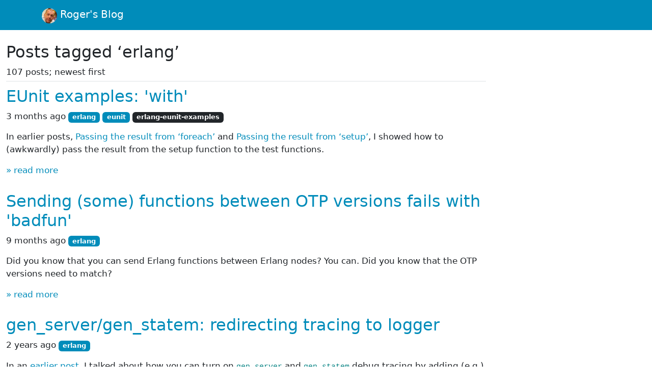

--- FILE ---
content_type: text/html; charset=utf-8
request_url: https://blog.differentpla.net/tag/erlang/
body_size: 14970
content:
<!doctype html>
<html lang="en">

<head>
    <meta charset="utf-8">
    <meta name="viewport" content="width=device-width, initial-scale=1">

    <link href="https://cdn.jsdelivr.net/npm/bootstrap@5.3.7/dist/css/bootstrap.min.css" rel="stylesheet"
        integrity="sha384-LN+7fdVzj6u52u30Kp6M/trliBMCMKTyK833zpbD+pXdCLuTusPj697FH4R/5mcr" crossorigin="anonymous">

    <link rel="stylesheet"
        href="https://cdn.jsdelivr.net/npm/bootstrap-icons@1.13.1/font/bootstrap-icons.min.css">

    <link href="/css/rougify-style-github.css" rel="stylesheet" id="light" class="alternate" media="none">
    <link href="/css/rougify-style-base16-dark.css" rel="stylesheet" id="dark" class="alternate" media="none">

    <link href="/css/theme.css" rel="stylesheet">

    
        <title>Posts tagged &apos;erlang&apos; | Roger&apos;s Blog</title>
    

    <meta property="og:title"
        content="Posts tagged &apos;erlang&apos;" />
    <meta property="og:description"
        content="Roger&apos;s Blog" />

    <meta name="twitter:card" content="summary" />
    <meta name="twitter:title"
        content="Posts tagged &apos;erlang&apos;" />
    <meta name="twitter:description"
        content="Roger&apos;s Blog" />
    <meta name="twitter:site" content="" />

    <link rel="icon" type="image/png" href="/assets/profile-30px.png">

    <link rel="canonical" href="http://blog.differentpla.net/tag/erlang/">

    <link type="application/atom+xml" rel="alternate" href="http://blog.differentpla.net/feed.xml" title="Roger&apos;s Blog" />
</head>


<body>
    <nav class="navbar navbar-expand-lg navbar-dark blog-navbar">
    <div class="container">
        <a class="navbar-brand" href="/">
            <img src="/assets/profile-30px.png" alt="" width="30" height="30"
                class="d-inline-block align-text-top">
            Roger's Blog</a>
    </div>
</nav>


    <div class="container-xxl my-md-4">
        <div class="col-md-9 post-list">
    
    
    <div class="tag-header">
    <h1 class="tag-title">Posts tagged &lsquo;erlang&rsquo;</h1>
    
        <span>107 posts; newest first</span>
    
    </div>

    
    <article class="excerpt">
        <h1><a href="/blog/2025/10/16/eunit-with/">EUnit examples: &apos;with&apos;</a></h1>

        <div class="details">
            <span class="created_at timeago" data-bs-toggle="tooltip" data-bs-placement="top"
                title="2025-10-16 07:25:00 +0000">16 Oct 2025 07:25</span>

            <span class="tags">
                
                <a href="/tag/erlang"><span class="badge bg-primary">erlang</span></a>
                
                <a href="/tag/eunit"><span class="badge bg-primary">eunit</span></a>
                
            </span>

            
            <span class="series">
                <a href="/series/erlang-eunit-examples"><span class="badge bg-dark">erlang-eunit-examples</span></a>
            </span>
            
        </div>

        <div class="excerpt">
            <p>In earlier posts, <a href="/blog/2023/04/02/eunit-examples-foreach-result/">Passing the result from ‘foreach’</a> and
<a href="/blog/2023/04/02/eunit-examples-setup-result/">Passing the result from ‘setup’</a>, I showed how to
(awkwardly) pass the result from the setup function to the test functions.</p>


        </div>

        <a href="/blog/2025/10/16/eunit-with/">&raquo; read more</a>
    </article>
    
    <article class="excerpt">
        <h1><a href="/blog/2025/04/29/erlang-badfun-otp-versions/">Sending (some) functions between OTP versions fails with &apos;badfun&apos;</a></h1>

        <div class="details">
            <span class="created_at timeago" data-bs-toggle="tooltip" data-bs-placement="top"
                title="2025-04-29 11:58:00 +0000">29 Apr 2025 11:58</span>

            <span class="tags">
                
                <a href="/tag/erlang"><span class="badge bg-primary">erlang</span></a>
                
            </span>

            
        </div>

        <div class="excerpt">
            <p>Did you know that you can send Erlang functions between Erlang nodes? You can. Did you know that the OTP versions need
to match?</p>


        </div>

        <a href="/blog/2025/04/29/erlang-badfun-otp-versions/">&raquo; read more</a>
    </article>
    
    <article class="excerpt">
        <h1><a href="/blog/2024/05/20/erlang-gen-server-redirect-debug-trace-to-logger/">gen_server/gen_statem: redirecting tracing to logger</a></h1>

        <div class="details">
            <span class="created_at timeago" data-bs-toggle="tooltip" data-bs-placement="top"
                title="2024-05-20 11:05:00 +0000">20 May 2024 11:05</span>

            <span class="tags">
                
                <a href="/tag/erlang"><span class="badge bg-primary">erlang</span></a>
                
            </span>

            
        </div>

        <div class="excerpt">
            <p>In an <a href="/blog/2023/05/10/erlang-gen-server-debug/">earlier post</a>, I talked about how you can turn on <code class="language-plaintext highlighter-rouge">gen_server</code> and <code class="language-plaintext highlighter-rouge">gen_statem</code> debug tracing by adding (e.g.) <code class="language-plaintext highlighter-rouge">[{debug, trace}]</code> to the start options. I recently discovered a way to integrate this with Erlang’s default <code class="language-plaintext highlighter-rouge">logger</code>.</p>


        </div>

        <a href="/blog/2024/05/20/erlang-gen-server-redirect-debug-trace-to-logger/">&raquo; read more</a>
    </article>
    
    <article class="excerpt">
        <h1><a href="/blog/2024/02/13/erlang-fold-accumulator-helpers-part-2/">Helpers for fold accumulators, part 2</a></h1>

        <div class="details">
            <span class="created_at timeago" data-bs-toggle="tooltip" data-bs-placement="top"
                title="2024-02-13 15:08:00 +0000">13 Feb 2024 15:08</span>

            <span class="tags">
                
                <a href="/tag/erlang"><span class="badge bg-primary">erlang</span></a>
                
            </span>

            
        </div>

        <div class="excerpt">
            <p>A follow up to <a href="/blog/2024/02/09/erlang-fold-accumulator-helpers/">On whether “fold accumulator helpers” are a good idea</a>.</p>


        </div>

        <a href="/blog/2024/02/13/erlang-fold-accumulator-helpers-part-2/">&raquo; read more</a>
    </article>
    
    <article class="excerpt">
        <h1><a href="/blog/2024/02/09/erlang-fold-accumulator-helpers/">Helpers for fold accumulators</a></h1>

        <div class="details">
            <span class="created_at timeago" data-bs-toggle="tooltip" data-bs-placement="top"
                title="2024-02-09 10:41:00 +0000">9 Feb 2024 10:41</span>

            <span class="tags">
                
                <a href="/tag/erlang"><span class="badge bg-primary">erlang</span></a>
                
            </span>

            
        </div>

        <div class="excerpt">
            <p>On whether “fold accumulator helpers” are a good idea.</p>


        </div>

        <a href="/blog/2024/02/09/erlang-fold-accumulator-helpers/">&raquo; read more</a>
    </article>
    
    <article class="excerpt">
        <h1><a href="/blog/2024/01/05/erlang-logger-escript/">Using Erlang&apos;s logger from escript</a></h1>

        <div class="details">
            <span class="created_at timeago" data-bs-toggle="tooltip" data-bs-placement="top"
                title="2024-01-05 16:05:00 +0000">5 Jan 2024 16:05</span>

            <span class="tags">
                
                <a href="/tag/erlang"><span class="badge bg-primary">erlang</span></a>
                
            </span>

            
        </div>

        <div class="excerpt">
            <p>If you’re writing an Erlang <code class="language-plaintext highlighter-rouge">escript</code>, you might want to configure logging. Here’s how.</p>


        </div>

        <a href="/blog/2024/01/05/erlang-logger-escript/">&raquo; read more</a>
    </article>
    
    <article class="excerpt">
        <h1><a href="/blog/2024/01/03/gen-statem-async-init/">gen_statem: Asynchronous Initialization</a></h1>

        <div class="details">
            <span class="created_at timeago" data-bs-toggle="tooltip" data-bs-placement="top"
                title="2024-01-03 14:11:00 +0000">3 Jan 2024 14:11</span>

            <span class="tags">
                
                <a href="/tag/erlang"><span class="badge bg-primary">erlang</span></a>
                
            </span>

            
        </div>

        <div class="excerpt">
            <p>When you use <code class="language-plaintext highlighter-rouge">gen_statem:start/3,4</code> or <code class="language-plaintext highlighter-rouge">gen_statem:start_link/3,4</code>, the call blocks until the server process has finished running <code class="language-plaintext highlighter-rouge">Module:init/1</code>.</p>


        </div>

        <a href="/blog/2024/01/03/gen-statem-async-init/">&raquo; read more</a>
    </article>
    
    <article class="excerpt">
        <h1><a href="/blog/2023/12/08/elliptic-curve-signing-erlang/">Using Elliptic Curve keys for signing in Erlang</a></h1>

        <div class="details">
            <span class="created_at timeago" data-bs-toggle="tooltip" data-bs-placement="top"
                title="2023-12-08 14:10:00 +0000">8 Dec 2023 14:10</span>

            <span class="tags">
                
                <a href="/tag/erlang"><span class="badge bg-primary">erlang</span></a>
                
                <a href="/tag/cryptography"><span class="badge bg-primary">cryptography</span></a>
                
            </span>

            
        </div>

        <div class="excerpt">
            <p>How do I sign (and verify) things in Erlang, using an ECDSA key?</p>


        </div>

        <a href="/blog/2023/12/08/elliptic-curve-signing-erlang/">&raquo; read more</a>
    </article>
    
    <article class="excerpt">
        <h1><a href="/blog/2023/10/16/erlang-httpc-hangs-https/">httpc:request hangs with an HTTPS URL</a></h1>

        <div class="details">
            <span class="created_at timeago" data-bs-toggle="tooltip" data-bs-placement="top"
                title="2023-10-16 13:53:00 +0000">16 Oct 2023 13:53</span>

            <span class="tags">
                
                <a href="/tag/erlang"><span class="badge bg-primary">erlang</span></a>
                
            </span>

            
        </div>

        <div class="excerpt">
            <p>If you use Erlang/OTP’s provided HTTP client as follows, it hangs:</p>


        </div>

        <a href="/blog/2023/10/16/erlang-httpc-hangs-https/">&raquo; read more</a>
    </article>
    
    <article class="excerpt">
        <h1><a href="/blog/2023/07/13/remote-load-erlang-module-paste/">Remotely loading Erlang modules by copy-pasting</a></h1>

        <div class="details">
            <span class="created_at timeago" data-bs-toggle="tooltip" data-bs-placement="top"
                title="2023-07-13 13:59:00 +0000">13 Jul 2023 13:59</span>

            <span class="tags">
                
                <a href="/tag/erlang"><span class="badge bg-primary">erlang</span></a>
                
            </span>

            
        </div>

        <div class="excerpt">
            <p>If you want to replace an Erlang module on a remote node, but you’re unable to copy files to it, and you’re unable to
make RPC calls to it, but you <em>can</em> get a remote console, here’s what you do:</p>


        </div>

        <a href="/blog/2023/07/13/remote-load-erlang-module-paste/">&raquo; read more</a>
    </article>
    
    <article class="excerpt">
        <h1><a href="/blog/2023/05/10/erlang-gen-server-debug/">gen_server debug options</a></h1>

        <div class="details">
            <span class="created_at timeago" data-bs-toggle="tooltip" data-bs-placement="top"
                title="2023-05-10 10:22:00 +0000">10 May 2023 10:22</span>

            <span class="tags">
                
                <a href="/tag/erlang"><span class="badge bg-primary">erlang</span></a>
                
            </span>

            
        </div>

        <div class="excerpt">
            <p>Erlang’s <code class="language-plaintext highlighter-rouge">gen_server</code> (and <code class="language-plaintext highlighter-rouge">gen_statem</code>, etc.) allow for you to pass <code class="language-plaintext highlighter-rouge">{debug, DebugOptions}</code> in
<code class="language-plaintext highlighter-rouge">gen_server:start_link/4</code> (et al.). The documentation for it is spread over several pages, making it hard to understand
at first. How should we use it?</p>


        </div>

        <a href="/blog/2023/05/10/erlang-gen-server-debug/">&raquo; read more</a>
    </article>
    
    <article class="excerpt">
        <h1><a href="/blog/2023/05/01/erlang-k8s-configmap-kustomize/">Erlang on Kubernetes: Using Kustomize to manage a ConfigMap for sys.config</a></h1>

        <div class="details">
            <span class="created_at timeago" data-bs-toggle="tooltip" data-bs-placement="top"
                title="2023-05-01 13:35:00 +0000">1 May 2023 13:35</span>

            <span class="tags">
                
                <a href="/tag/erlang"><span class="badge bg-primary">erlang</span></a>
                
                <a href="/tag/kubernetes"><span class="badge bg-primary">kubernetes</span></a>
                
                <a href="/tag/kustomize"><span class="badge bg-primary">kustomize</span></a>
                
            </span>

            
        </div>

        <div class="excerpt">
            <p>In a <a href="/blog/2023/04/13/erlang-k8s-configmap/">previous post</a>, I showed how to store <code class="language-plaintext highlighter-rouge">sys.config</code> and
<code class="language-plaintext highlighter-rouge">vm.args</code> in a ConfigMap. There are some problems with that approach, so I’m going to use Kustomize to fix that.</p>


        </div>

        <a href="/blog/2023/05/01/erlang-k8s-configmap-kustomize/">&raquo; read more</a>
    </article>
    
    <article class="excerpt">
        <h1><a href="/blog/2023/04/20/erlang-via-registry/">Erlang: via</a></h1>

        <div class="details">
            <span class="created_at timeago" data-bs-toggle="tooltip" data-bs-placement="top"
                title="2023-04-20 13:02:00 +0000">20 Apr 2023 13:02</span>

            <span class="tags">
                
                <a href="/tag/erlang"><span class="badge bg-primary">erlang</span></a>
                
            </span>

            
        </div>

        <div class="excerpt">
            <p>Here’s how you can use <code class="language-plaintext highlighter-rouge">via</code> in a name specification when starting a <code class="language-plaintext highlighter-rouge">gen_server</code> (or <code class="language-plaintext highlighter-rouge">gen_statem</code>, etc.) to register
your process with a process registry.</p>


        </div>

        <a href="/blog/2023/04/20/erlang-via-registry/">&raquo; read more</a>
    </article>
    
    <article class="excerpt">
        <h1><a href="/blog/2023/04/19/erlang-gen-server-call/">Erlang: ways to specify the server in gen_server:call</a></h1>

        <div class="details">
            <span class="created_at timeago" data-bs-toggle="tooltip" data-bs-placement="top"
                title="2023-04-19 15:40:00 +0000">19 Apr 2023 15:40</span>

            <span class="tags">
                
                <a href="/tag/erlang"><span class="badge bg-primary">erlang</span></a>
                
            </span>

            
        </div>

        <div class="excerpt">
            <p>You can <code class="language-plaintext highlighter-rouge">gen_server:call</code> in a bunch of different ways.</p>


        </div>

        <a href="/blog/2023/04/19/erlang-gen-server-call/">&raquo; read more</a>
    </article>
    
    <article class="excerpt">
        <h1><a href="/blog/2023/04/13/erlang-k8s-configmap/">Erlang on Kubernetes: Using a ConfigMap for sys.config</a></h1>

        <div class="details">
            <span class="created_at timeago" data-bs-toggle="tooltip" data-bs-placement="top"
                title="2023-04-13 16:27:00 +0000">13 Apr 2023 16:27</span>

            <span class="tags">
                
                <a href="/tag/erlang"><span class="badge bg-primary">erlang</span></a>
                
                <a href="/tag/kubernetes"><span class="badge bg-primary">kubernetes</span></a>
                
            </span>

            
        </div>

        <div class="excerpt">
            <p>Erlang configuration is typically stored in the <code class="language-plaintext highlighter-rouge">sys.config</code> file. What options do we have if we want to have different
settings in this file when deploying using Kubernetes?</p>


        </div>

        <a href="/blog/2023/04/13/erlang-k8s-configmap/">&raquo; read more</a>
    </article>
    
    <article class="excerpt">
        <h1><a href="/blog/2023/04/07/erlang-cluster-k8s-rotating-ca/">Erlang cluster on Kubernetes: Rotating CA certificates</a></h1>

        <div class="details">
            <span class="created_at timeago" data-bs-toggle="tooltip" data-bs-placement="top"
                title="2023-04-07 10:31:00 +0000">7 Apr 2023 10:31</span>

            <span class="tags">
                
                <a href="/tag/erlang"><span class="badge bg-primary">erlang</span></a>
                
                <a href="/tag/kubernetes"><span class="badge bg-primary">kubernetes</span></a>
                
                <a href="/tag/certificates"><span class="badge bg-primary">certificates</span></a>
                
            </span>

            
        </div>

        <div class="excerpt">
            <p>About 3 months ago, the Erlang nodes in my <a href="/blog/2022/12/21/erlang-cluster-k8s-intro/">cluster</a> stopped
talking to each other. This was caused by the <a href="/blog/2023/01/07/erlang-cluster-k8s-certificate-expired/">CA certificate expiring</a>. In that post, I asked “How <em>do</em> we roll the CA certificate
without downtime?”. This post explores some options.</p>


        </div>

        <a href="/blog/2023/04/07/erlang-cluster-k8s-rotating-ca/">&raquo; read more</a>
    </article>
    
    <article class="excerpt">
        <h1><a href="/blog/2023/04/03/eunit-examples-cleanup-server/">EUnit examples: Cleaning up server processes</a></h1>

        <div class="details">
            <span class="created_at timeago" data-bs-toggle="tooltip" data-bs-placement="top"
                title="2023-04-03 16:33:00 +0000">3 Apr 2023 16:33</span>

            <span class="tags">
                
                <a href="/tag/erlang"><span class="badge bg-primary">erlang</span></a>
                
                <a href="/tag/eunit"><span class="badge bg-primary">eunit</span></a>
                
            </span>

            
            <span class="series">
                <a href="/series/erlang-eunit-examples"><span class="badge bg-dark">erlang-eunit-examples</span></a>
            </span>
            
        </div>

        <div class="excerpt">
            <p>In several of the previous posts, for example <a href="/blog/2023/03/31/eunit-examples-setup/">Using ‘setup’</a>, I’ve
started a server in <code class="language-plaintext highlighter-rouge">suite_setup/0</code> and needed to kill it in <code class="language-plaintext highlighter-rouge">suite_cleanup/1</code>. I showed a simple way to do that, but
it’s not the best. Here’s a better way to do it.</p>


        </div>

        <a href="/blog/2023/04/03/eunit-examples-cleanup-server/">&raquo; read more</a>
    </article>
    
    <article class="excerpt">
        <h1><a href="/blog/2023/04/02/eunit-examples-foreach-result/">EUnit examples: Passing the result from &apos;foreach&apos;</a></h1>

        <div class="details">
            <span class="created_at timeago" data-bs-toggle="tooltip" data-bs-placement="top"
                title="2023-04-02 11:23:00 +0000">2 Apr 2023 11:23</span>

            <span class="tags">
                
                <a href="/tag/erlang"><span class="badge bg-primary">erlang</span></a>
                
                <a href="/tag/eunit"><span class="badge bg-primary">eunit</span></a>
                
            </span>

            
            <span class="series">
                <a href="/series/erlang-eunit-examples"><span class="badge bg-dark">erlang-eunit-examples</span></a>
            </span>
            
        </div>

        <div class="excerpt">
            <p>Similar to passing the result from <code class="language-plaintext highlighter-rouge">{setup, Setup, ...</code> to each test, you can also pass the result from <code class="language-plaintext highlighter-rouge">{foreach,
Setup, ...</code> to each test, but there are some differences.</p>


        </div>

        <a href="/blog/2023/04/02/eunit-examples-foreach-result/">&raquo; read more</a>
    </article>
    
    <article class="excerpt">
        <h1><a href="/blog/2023/04/02/eunit-examples-setup-result/">EUnit examples: Passing the result from &apos;setup&apos;</a></h1>

        <div class="details">
            <span class="created_at timeago" data-bs-toggle="tooltip" data-bs-placement="top"
                title="2023-04-02 08:20:00 +0000">2 Apr 2023 08:20</span>

            <span class="tags">
                
                <a href="/tag/erlang"><span class="badge bg-primary">erlang</span></a>
                
                <a href="/tag/eunit"><span class="badge bg-primary">eunit</span></a>
                
            </span>

            
            <span class="series">
                <a href="/series/erlang-eunit-examples"><span class="badge bg-dark">erlang-eunit-examples</span></a>
            </span>
            
        </div>

        <div class="excerpt">
            <p>The result from <code class="language-plaintext highlighter-rouge">setup</code> is passed to <code class="language-plaintext highlighter-rouge">cleanup</code> already. What if we want to pass it to each of our tests? It’s a bit
awkward, but it looks like the following:</p>


        </div>

        <a href="/blog/2023/04/02/eunit-examples-setup-result/">&raquo; read more</a>
    </article>
    
    <article class="excerpt">
        <h1><a href="/blog/2023/04/02/eunit-examples-nested-setup-foreach/">EUnit examples: Nested &apos;setup&apos; and &apos;foreach&apos;</a></h1>

        <div class="details">
            <span class="created_at timeago" data-bs-toggle="tooltip" data-bs-placement="top"
                title="2023-04-02 08:14:00 +0000">2 Apr 2023 08:14</span>

            <span class="tags">
                
                <a href="/tag/erlang"><span class="badge bg-primary">erlang</span></a>
                
                <a href="/tag/eunit"><span class="badge bg-primary">eunit</span></a>
                
            </span>

            
            <span class="series">
                <a href="/series/erlang-eunit-examples"><span class="badge bg-dark">erlang-eunit-examples</span></a>
            </span>
            
        </div>

        <div class="excerpt">
            <p>If you want to run some setup before (and cleanup after) a list of tests, and <em>also</em> some setup and cleanup for each
test, you can nest <code class="language-plaintext highlighter-rouge">setup</code> and <code class="language-plaintext highlighter-rouge">foreach</code>:</p>


        </div>

        <a href="/blog/2023/04/02/eunit-examples-nested-setup-foreach/">&raquo; read more</a>
    </article>
    
    <article class="excerpt">
        <h1><a href="/blog/2023/04/01/inet-tcp-dist-localhost/">Restricting Erlang distribution to localhost</a></h1>

        <div class="details">
            <span class="created_at timeago" data-bs-toggle="tooltip" data-bs-placement="top"
                title="2023-04-01 15:04:00 +0000">1 Apr 2023 15:04</span>

            <span class="tags">
                
                <a href="/tag/erlang"><span class="badge bg-primary">erlang</span></a>
                
            </span>

            
        </div>

        <div class="excerpt">
            <p>By default, Erlang distribution listens on all available network interfaces. Sometimes you don’t want this. How can we
fix it?</p>


        </div>

        <a href="/blog/2023/04/01/inet-tcp-dist-localhost/">&raquo; read more</a>
    </article>
    
    <article class="excerpt">
        <h1><a href="/blog/2023/03/31/eunit-examples-foreach/">EUnit examples: Using &apos;foreach&apos;</a></h1>

        <div class="details">
            <span class="created_at timeago" data-bs-toggle="tooltip" data-bs-placement="top"
                title="2023-03-31 08:30:00 +0000">31 Mar 2023 08:30</span>

            <span class="tags">
                
                <a href="/tag/erlang"><span class="badge bg-primary">erlang</span></a>
                
                <a href="/tag/eunit"><span class="badge bg-primary">eunit</span></a>
                
            </span>

            
            <span class="series">
                <a href="/series/erlang-eunit-examples"><span class="badge bg-dark">erlang-eunit-examples</span></a>
            </span>
            
        </div>

        <div class="excerpt">
            <p>We saw that <code class="language-plaintext highlighter-rouge">setup</code> runs setup/cleanup before <em>all</em> tests in a list. If you want to run some setup/cleanup before <em>each</em>
test in a list, you can use <code class="language-plaintext highlighter-rouge">foreach</code>:</p>


        </div>

        <a href="/blog/2023/03/31/eunit-examples-foreach/">&raquo; read more</a>
    </article>
    
    <article class="excerpt">
        <h1><a href="/blog/2023/03/31/eunit-examples-setup/">EUnit examples: Using &apos;setup&apos;</a></h1>

        <div class="details">
            <span class="created_at timeago" data-bs-toggle="tooltip" data-bs-placement="top"
                title="2023-03-31 08:20:00 +0000">31 Mar 2023 08:20</span>

            <span class="tags">
                
                <a href="/tag/erlang"><span class="badge bg-primary">erlang</span></a>
                
                <a href="/tag/eunit"><span class="badge bg-primary">eunit</span></a>
                
            </span>

            
            <span class="series">
                <a href="/series/erlang-eunit-examples"><span class="badge bg-dark">erlang-eunit-examples</span></a>
            </span>
            
        </div>

        <div class="excerpt">
            <p>What if we want to run some setup before a set of tests (and cleanup afterwards)?</p>


        </div>

        <a href="/blog/2023/03/31/eunit-examples-setup/">&raquo; read more</a>
    </article>
    
    <article class="excerpt">
        <h1><a href="/blog/2023/03/31/eunit-examples-list/">EUnit examples: a test list</a></h1>

        <div class="details">
            <span class="created_at timeago" data-bs-toggle="tooltip" data-bs-placement="top"
                title="2023-03-31 08:15:00 +0000">31 Mar 2023 08:15</span>

            <span class="tags">
                
                <a href="/tag/erlang"><span class="badge bg-primary">erlang</span></a>
                
                <a href="/tag/eunit"><span class="badge bg-primary">eunit</span></a>
                
            </span>

            
            <span class="series">
                <a href="/series/erlang-eunit-examples"><span class="badge bg-dark">erlang-eunit-examples</span></a>
            </span>
            
        </div>

        <div class="excerpt">
            <p>While you could specify each test with a single function, you can also use a test “instantiator” (or generator) and have
it return a list.</p>


        </div>

        <a href="/blog/2023/03/31/eunit-examples-list/">&raquo; read more</a>
    </article>
    
    <article class="excerpt">
        <h1><a href="/blog/2023/03/31/eunit-examples-simple/">EUnit examples: a simple test</a></h1>

        <div class="details">
            <span class="created_at timeago" data-bs-toggle="tooltip" data-bs-placement="top"
                title="2023-03-31 08:10:00 +0000">31 Mar 2023 08:10</span>

            <span class="tags">
                
                <a href="/tag/erlang"><span class="badge bg-primary">erlang</span></a>
                
                <a href="/tag/eunit"><span class="badge bg-primary">eunit</span></a>
                
            </span>

            
            <span class="series">
                <a href="/series/erlang-eunit-examples"><span class="badge bg-dark">erlang-eunit-examples</span></a>
            </span>
            
        </div>

        <div class="excerpt">
            <p>A simple EUnit test might look like this:</p>


        </div>

        <a href="/blog/2023/03/31/eunit-examples-simple/">&raquo; read more</a>
    </article>
    
    <article class="excerpt">
        <h1><a href="/blog/2023/03/31/eunit-examples-intro/">EUnit examples: Introduction</a></h1>

        <div class="details">
            <span class="created_at timeago" data-bs-toggle="tooltip" data-bs-placement="top"
                title="2023-03-31 08:00:00 +0000">31 Mar 2023 08:00</span>

            <span class="tags">
                
                <a href="/tag/erlang"><span class="badge bg-primary">erlang</span></a>
                
                <a href="/tag/eunit"><span class="badge bg-primary">eunit</span></a>
                
            </span>

            
            <span class="series">
                <a href="/series/erlang-eunit-examples"><span class="badge bg-dark">erlang-eunit-examples</span></a>
            </span>
            
        </div>

        <div class="excerpt">
            <p>Some examples of how to use Erlang’s unit-testing framework, EUnit. Starting with simple examples and getting more
advanced.</p>


        </div>

        <a href="/blog/2023/03/31/eunit-examples-intro/">&raquo; read more</a>
    </article>
    
    <article class="excerpt">
        <h1><a href="/blog/2023/03/21/remote-load-erlang-modules/">Remotely loading Erlang modules</a></h1>

        <div class="details">
            <span class="created_at timeago" data-bs-toggle="tooltip" data-bs-placement="top"
                title="2023-03-21 18:44:00 +0000">21 Mar 2023 18:44</span>

            <span class="tags">
                
                <a href="/tag/erlang"><span class="badge bg-primary">erlang</span></a>
                
            </span>

            
        </div>

        <div class="excerpt">
            <p>Sometimes, you’re connected to another node in an Erlang cluster, and you need to inject a new or replacement module.
Here’s how.</p>


        </div>

        <a href="/blog/2023/03/21/remote-load-erlang-modules/">&raquo; read more</a>
    </article>
    
    <article class="excerpt">
        <h1><a href="/blog/2023/03/08/rebar3-stty-sane/">Resetting the terminal after running rebar3</a></h1>

        <div class="details">
            <span class="created_at timeago" data-bs-toggle="tooltip" data-bs-placement="top"
                title="2023-03-08 10:12:00 +0000">8 Mar 2023 10:12</span>

            <span class="tags">
                
                <a href="/tag/erlang"><span class="badge bg-primary">erlang</span></a>
                
                <a href="/tag/rebar3"><span class="badge bg-primary">rebar3</span></a>
                
                <a href="/tag/zsh"><span class="badge bg-primary">zsh</span></a>
                
            </span>

            
        </div>

        <div class="excerpt">
            <p>Sometimes, when you run <code class="language-plaintext highlighter-rouge">rebar3 shell</code> and you press Ctrl+C twice to quit, your terminal is messed up. This is how I
fixed it in zsh.</p>


        </div>

        <a href="/blog/2023/03/08/rebar3-stty-sane/">&raquo; read more</a>
    </article>
    
    <article class="excerpt">
        <h1><a href="/blog/2023/03/07/erlangrc-working-dir/">Loading .erlang from the working directory</a></h1>

        <div class="details">
            <span class="created_at timeago" data-bs-toggle="tooltip" data-bs-placement="top"
                title="2023-03-07 16:04:00 +0000">7 Mar 2023 16:04</span>

            <span class="tags">
                
                <a href="/tag/erlang"><span class="badge bg-primary">erlang</span></a>
                
            </span>

            
        </div>

        <div class="excerpt">
            <p>In the <a href="/blog/2023/03/04/erlang-shell-prompt/">previous post</a>, I wrote about customizing the Erlang shell
prompt by using the <code class="language-plaintext highlighter-rouge">.erlang</code> file. Erlang looks for this file in <code class="language-plaintext highlighter-rouge">$HOME</code> (I’m simplifying here); it doesn’t look in the
current working directory. How can we fix that?</p>


        </div>

        <a href="/blog/2023/03/07/erlangrc-working-dir/">&raquo; read more</a>
    </article>
    
    <article class="excerpt">
        <h1><a href="/blog/2023/03/04/erlang-shell-prompt/">Changing the Erlang shell prompt</a></h1>

        <div class="details">
            <span class="created_at timeago" data-bs-toggle="tooltip" data-bs-placement="top"
                title="2023-03-04 16:38:00 +0000">4 Mar 2023 16:38</span>

            <span class="tags">
                
                <a href="/tag/erlang"><span class="badge bg-primary">erlang</span></a>
                
            </span>

            
        </div>

        <div class="excerpt">
            <p>Did you know that you can change the Erlang shell prompt?</p>


        </div>

        <a href="/blog/2023/03/04/erlang-shell-prompt/">&raquo; read more</a>
    </article>
    
    <article class="excerpt">
        <h1><a href="/blog/2023/02/22/erlang-window-title/">Setting the window title from Erlang</a></h1>

        <div class="details">
            <span class="created_at timeago" data-bs-toggle="tooltip" data-bs-placement="top"
                title="2023-02-22 17:21:00 +0000">22 Feb 2023 17:21</span>

            <span class="tags">
                
                <a href="/tag/erlang"><span class="badge bg-primary">erlang</span></a>
                
            </span>

            
        </div>

        <div class="excerpt">
            <p>How do I change the title of my terminal window from Erlang?</p>


        </div>

        <a href="/blog/2023/02/22/erlang-window-title/">&raquo; read more</a>
    </article>
    
    <article class="excerpt">
        <h1><a href="/blog/2023/02/14/rsa-encryption-erlang/">Using RSA keys for encryption and decryption in Erlang</a></h1>

        <div class="details">
            <span class="created_at timeago" data-bs-toggle="tooltip" data-bs-placement="top"
                title="2023-02-14 09:39:00 +0000">14 Feb 2023 09:39</span>

            <span class="tags">
                
                <a href="/tag/erlang"><span class="badge bg-primary">erlang</span></a>
                
                <a href="/tag/cryptography"><span class="badge bg-primary">cryptography</span></a>
                
            </span>

            
        </div>

        <div class="excerpt">
            <p>How do I encrypt (and decrypt) things in Erlang, using an RSA key?</p>


        </div>

        <a href="/blog/2023/02/14/rsa-encryption-erlang/">&raquo; read more</a>
    </article>
    
    <article class="excerpt">
        <h1><a href="/blog/2023/02/13/jwt-encryption-jose/">Encrypting a JSON Web Token in Erlang, using JOSE</a></h1>

        <div class="details">
            <span class="created_at timeago" data-bs-toggle="tooltip" data-bs-placement="top"
                title="2023-02-13 17:46:00 +0000">13 Feb 2023 17:46</span>

            <span class="tags">
                
                <a href="/tag/erlang"><span class="badge bg-primary">erlang</span></a>
                
                <a href="/tag/cryptography"><span class="badge bg-primary">cryptography</span></a>
                
                <a href="/tag/jwt"><span class="badge bg-primary">jwt</span></a>
                
                <a href="/tag/jose"><span class="badge bg-primary">jose</span></a>
                
            </span>

            
        </div>

        <div class="excerpt">
            <p>In an earlier post, I showed how to <a href="/blog/2023/02/13/jwt-encryption-erlang/">encrypt a JSON Web Token in Erlang</a>. I used plain-ol’ Erlang. Here’s how to use the
<a href="https://hex.pm/packages/jose">jose</a> package to do the same thing.</p>


        </div>

        <a href="/blog/2023/02/13/jwt-encryption-jose/">&raquo; read more</a>
    </article>
    
    <article class="excerpt">
        <h1><a href="/blog/2023/02/13/jwt-encryption-erlang/">Encrypting a JSON Web Token in Erlang</a></h1>

        <div class="details">
            <span class="created_at timeago" data-bs-toggle="tooltip" data-bs-placement="top"
                title="2023-02-13 15:37:00 +0000">13 Feb 2023 15:37</span>

            <span class="tags">
                
                <a href="/tag/erlang"><span class="badge bg-primary">erlang</span></a>
                
                <a href="/tag/cryptography"><span class="badge bg-primary">cryptography</span></a>
                
                <a href="/tag/jwt"><span class="badge bg-primary">jwt</span></a>
                
            </span>

            
        </div>

        <div class="excerpt">
            <p>Following on from <a href="/blog/2023/02/09/jwt-signing-erlang/">signing a web token in Erlang</a>, here’s how to
encrypt one.</p>


        </div>

        <a href="/blog/2023/02/13/jwt-encryption-erlang/">&raquo; read more</a>
    </article>
    
    <article class="excerpt">
        <h1><a href="/blog/2023/02/11/jwt-signing-erlang-jose/">Signing a JSON Web Token in Erlang, using JOSE</a></h1>

        <div class="details">
            <span class="created_at timeago" data-bs-toggle="tooltip" data-bs-placement="top"
                title="2023-02-11 14:45:00 +0000">11 Feb 2023 14:45</span>

            <span class="tags">
                
                <a href="/tag/erlang"><span class="badge bg-primary">erlang</span></a>
                
                <a href="/tag/cryptography"><span class="badge bg-primary">cryptography</span></a>
                
                <a href="/tag/jwt"><span class="badge bg-primary">jwt</span></a>
                
                <a href="/tag/jose"><span class="badge bg-primary">jose</span></a>
                
            </span>

            
        </div>

        <div class="excerpt">
            <p>In an earlier post, I showed how to <a href="/blog/2023/02/09/jwt-signing-erlang/">sign a JSON Web Token in Erlang</a>. I used plain-ol’ Erlang. Here’s how to use the <a href="https://hex.pm/packages/jose">jose</a> package to do the same thing.</p>


        </div>

        <a href="/blog/2023/02/11/jwt-signing-erlang-jose/">&raquo; read more</a>
    </article>
    
    <article class="excerpt">
        <h1><a href="/blog/2023/02/09/jwt-signing-erlang/">Signing a JSON Web Token in Erlang</a></h1>

        <div class="details">
            <span class="created_at timeago" data-bs-toggle="tooltip" data-bs-placement="top"
                title="2023-02-09 16:52:00 +0000">9 Feb 2023 16:52</span>

            <span class="tags">
                
                <a href="/tag/erlang"><span class="badge bg-primary">erlang</span></a>
                
                <a href="/tag/cryptography"><span class="badge bg-primary">cryptography</span></a>
                
                <a href="/tag/jwt"><span class="badge bg-primary">jwt</span></a>
                
            </span>

            
        </div>

        <div class="excerpt">
            <p>About 8 years ago, I wrote a post about <a href="/blog/2015/04/19/jwt-rs256-erlang/">verifying JSON Web Tokens (JWT) in Erlang</a>.
3 years later, I wrote another post about <a href="/blog/2017/10/05/google-pub-sub-bash/">signing a JWT in bash</a>.
This is a post combining the two: here’s how you sign a JWT using Erlang.</p>


        </div>

        <a href="/blog/2023/02/09/jwt-signing-erlang/">&raquo; read more</a>
    </article>
    
    <article class="excerpt">
        <h1><a href="/blog/2023/02/08/rsa-signing-erlang/">Using RSA keys for signing in Erlang</a></h1>

        <div class="details">
            <span class="created_at timeago" data-bs-toggle="tooltip" data-bs-placement="top"
                title="2023-02-08 14:06:00 +0000">8 Feb 2023 14:06</span>

            <span class="tags">
                
                <a href="/tag/erlang"><span class="badge bg-primary">erlang</span></a>
                
                <a href="/tag/cryptography"><span class="badge bg-primary">cryptography</span></a>
                
            </span>

            
        </div>

        <div class="excerpt">
            <p>How do I sign (and verify) things in Erlang, using an RSA key?</p>


        </div>

        <a href="/blog/2023/02/08/rsa-signing-erlang/">&raquo; read more</a>
    </article>
    
    <article class="excerpt">
        <h1><a href="/blog/2023/02/08/wrap-rsa-private-key-erlang/">Wrapping an RSA private key with Erlang</a></h1>

        <div class="details">
            <span class="created_at timeago" data-bs-toggle="tooltip" data-bs-placement="top"
                title="2023-02-08 11:13:00 +0000">8 Feb 2023 11:13</span>

            <span class="tags">
                
                <a href="/tag/erlang"><span class="badge bg-primary">erlang</span></a>
                
                <a href="/tag/cryptography"><span class="badge bg-primary">cryptography</span></a>
                
            </span>

            
        </div>

        <div class="excerpt">
            <p>The previous post finished up by writing an RSA public key in “wrapped” (PKCS#8) PEM-format. It occurred to me that I should probably show how to do the same with the <em>private</em> key as well.</p>


        </div>

        <a href="/blog/2023/02/08/wrap-rsa-private-key-erlang/">&raquo; read more</a>
    </article>
    
    <article class="excerpt">
        <h1><a href="/blog/2023/02/07/generate-rsa-key-erlang/">Generating an RSA key with Erlang</a></h1>

        <div class="details">
            <span class="created_at timeago" data-bs-toggle="tooltip" data-bs-placement="top"
                title="2023-02-07 18:39:00 +0000">7 Feb 2023 18:39</span>

            <span class="tags">
                
                <a href="/tag/erlang"><span class="badge bg-primary">erlang</span></a>
                
                <a href="/tag/cryptography"><span class="badge bg-primary">cryptography</span></a>
                
            </span>

            
        </div>

        <div class="excerpt">
            <p>I’m currently doing something that needs RSA keys, so here are some Erlang snippets showing how to create one.</p>


        </div>

        <a href="/blog/2023/02/07/generate-rsa-key-erlang/">&raquo; read more</a>
    </article>
    
    <article class="excerpt">
        <h1><a href="/blog/2023/01/22/erlang-clustering-survey/">Erlang Clustering: a survey</a></h1>

        <div class="details">
            <span class="created_at timeago" data-bs-toggle="tooltip" data-bs-placement="top"
                title="2023-01-22 12:10:00 +0000">22 Jan 2023 12:10</span>

            <span class="tags">
                
                <a href="/tag/erlang"><span class="badge bg-primary">erlang</span></a>
                
            </span>

            
        </div>

        <div class="excerpt">
            <p>A <a href="https://hachyderm.io/@alter_kaker/109713602011411781">question</a> on Mastodon asks <em>“What are people using [for cluster
management] in 2023?”</em>. I thought I’d address a couple of hidden assumptions in the question and do a quick survey of
what’s available.</p>


        </div>

        <a href="/blog/2023/01/22/erlang-clustering-survey/">&raquo; read more</a>
    </article>
    
    <article class="excerpt">
        <h1><a href="/blog/2023/01/21/erlang-simple-log-colouring/">Simple log colouring in Erlang</a></h1>

        <div class="details">
            <span class="created_at timeago" data-bs-toggle="tooltip" data-bs-placement="top"
                title="2023-01-21 20:40:00 +0000">21 Jan 2023 20:40</span>

            <span class="tags">
                
                <a href="/tag/erlang"><span class="badge bg-primary">erlang</span></a>
                
            </span>

            
        </div>

        <div class="excerpt">
            <p>By default, the improved logger originally introduced in Erlang/OTP-21 doesn’t support per-level colours. This is
something that I miss from <a href="https://github.com/erlang-lager/lager"><code class="language-plaintext highlighter-rouge">lager</code></a> and from Elixir’s <code class="language-plaintext highlighter-rouge">Logger</code>. Here’s a simple
way to implement something like <code class="language-plaintext highlighter-rouge">lager</code>.</p>


        </div>

        <a href="/blog/2023/01/21/erlang-simple-log-colouring/">&raquo; read more</a>
    </article>
    
    <article class="excerpt">
        <h1><a href="/blog/2023/01/19/beam-telemetry-prometheus/">BEAM Telemetry: Prometheus</a></h1>

        <div class="details">
            <span class="created_at timeago" data-bs-toggle="tooltip" data-bs-placement="top"
                title="2023-01-19 17:58:00 +0000">19 Jan 2023 17:58</span>

            <span class="tags">
                
                <a href="/tag/erlang"><span class="badge bg-primary">erlang</span></a>
                
            </span>

            
            <span class="series">
                <a href="/series/beam-telemetry"><span class="badge bg-dark">beam-telemetry</span></a>
            </span>
            
        </div>

        <div class="excerpt">
            <p>In the previous posts, we gathered metrics from <a href="/blog/2023/01/15/beam-telemetry-cowboy-metrics/">Cowboy</a>
and <a href="/blog/2023/01/18/beam-telemetry-hackney/">Hackney</a>. I’d like to publish the metrics to Prometheus.</p>


        </div>

        <a href="/blog/2023/01/19/beam-telemetry-prometheus/">&raquo; read more</a>
    </article>
    
    <article class="excerpt">
        <h1><a href="/blog/2023/01/18/beam-telemetry-hackney/">BEAM Telemetry: Hackney Metrics</a></h1>

        <div class="details">
            <span class="created_at timeago" data-bs-toggle="tooltip" data-bs-placement="top"
                title="2023-01-18 20:10:00 +0000">18 Jan 2023 20:10</span>

            <span class="tags">
                
                <a href="/tag/erlang"><span class="badge bg-primary">erlang</span></a>
                
            </span>

            
            <span class="series">
                <a href="/series/beam-telemetry"><span class="badge bg-dark">beam-telemetry</span></a>
            </span>
            
        </div>

        <div class="excerpt">
            <p>In the <a href="/blog/2023/01/15/beam-telemetry-cowboy-metrics/">previous post</a> of the series, I added basic
metrics reporting to Cowboy, and simply wrote them to the logger. In this post, I’m going to do the same for the HTTP client, Hackney,.</p>


        </div>

        <a href="/blog/2023/01/18/beam-telemetry-hackney/">&raquo; read more</a>
    </article>
    
    <article class="excerpt">
        <h1><a href="/blog/2023/01/15/beam-telemetry-cowboy-metrics/">BEAM Telemetry: Cowboy Metrics</a></h1>

        <div class="details">
            <span class="created_at timeago" data-bs-toggle="tooltip" data-bs-placement="top"
                title="2023-01-15 12:55:00 +0000">15 Jan 2023 12:55</span>

            <span class="tags">
                
                <a href="/tag/erlang"><span class="badge bg-primary">erlang</span></a>
                
                <a href="/tag/erlang-cowboy"><span class="badge bg-primary">erlang-cowboy</span></a>
                
            </span>

            
            <span class="series">
                <a href="/series/beam-telemetry"><span class="badge bg-dark">beam-telemetry</span></a>
            </span>
            
        </div>

        <div class="excerpt">
            <p>Cowboy is probably the most popular HTTP server for the Erlang and Elixir ecosystem. Here’s how to get metrics from it.</p>


        </div>

        <a href="/blog/2023/01/15/beam-telemetry-cowboy-metrics/">&raquo; read more</a>
    </article>
    
    <article class="excerpt">
        <h1><a href="/blog/2023/01/10/erlang-source-with-direnv/">Building Erlang from source and using it with direnv</a></h1>

        <div class="details">
            <span class="created_at timeago" data-bs-toggle="tooltip" data-bs-placement="top"
                title="2023-01-10 11:25:00 +0000">10 Jan 2023 11:25</span>

            <span class="tags">
                
                <a href="/tag/erlang"><span class="badge bg-primary">erlang</span></a>
                
                <a href="/tag/kerl"><span class="badge bg-primary">kerl</span></a>
                
            </span>

            
        </div>

        <div class="excerpt">
            <p>Building and installing Erlang is <em>almost</em> compatible with my <code class="language-plaintext highlighter-rouge">use erlang</code> <a href="/blog/2019/01/30/integrating-kerl-direnv/">rule for direnv</a>. Here’s how to bodge it.</p>


        </div>

        <a href="/blog/2023/01/10/erlang-source-with-direnv/">&raquo; read more</a>
    </article>
    
    <article class="excerpt">
        <h1><a href="/blog/2023/01/09/building-erlang/">Building Erlang/OTP</a></h1>

        <div class="details">
            <span class="created_at timeago" data-bs-toggle="tooltip" data-bs-placement="top"
                title="2023-01-09 18:06:00 +0000">9 Jan 2023 18:06</span>

            <span class="tags">
                
                <a href="/tag/erlang"><span class="badge bg-primary">erlang</span></a>
                
            </span>

            
        </div>

        <div class="excerpt">
            <p>There’s more comprehensive information in various files in the <code class="language-plaintext highlighter-rouge">HOWTO</code> directory, but ain’t nobody got time for that. This works for me.</p>


        </div>

        <a href="/blog/2023/01/09/building-erlang/">&raquo; read more</a>
    </article>
    
    <article class="excerpt">
        <h1><a href="/blog/2023/01/09/forking-erlang/">Forking Erlang/OTP</a></h1>

        <div class="details">
            <span class="created_at timeago" data-bs-toggle="tooltip" data-bs-placement="top"
                title="2023-01-09 17:49:00 +0000">9 Jan 2023 17:49</span>

            <span class="tags">
                
                <a href="/tag/erlang"><span class="badge bg-primary">erlang</span></a>
                
            </span>

            
        </div>

        <div class="excerpt">
            <p>Some notes about hacking on and contributing to Erlang, because I don’t do it frequently enough to have all of this in muscle memory.</p>


        </div>

        <a href="/blog/2023/01/09/forking-erlang/">&raquo; read more</a>
    </article>
    
    <article class="excerpt">
        <h1><a href="/blog/2023/01/08/erlang-ssh-debugging/">Erlang SSH - No host key available</a></h1>

        <div class="details">
            <span class="created_at timeago" data-bs-toggle="tooltip" data-bs-placement="top"
                title="2023-01-08 16:31:00 +0000">8 Jan 2023 16:31</span>

            <span class="tags">
                
                <a href="/tag/erlang"><span class="badge bg-primary">erlang</span></a>
                
                <a href="/tag/ssh"><span class="badge bg-primary">ssh</span></a>
                
            </span>

            
        </div>

        <div class="excerpt">
            <p>You’re experimenting with Erlang’s <a href="https://www.erlang.org/doc/man/ssh.html">built-in SSH daemon</a>, and it fails with “No
host key available”. What’s up with that?</p>


        </div>

        <a href="/blog/2023/01/08/erlang-ssh-debugging/">&raquo; read more</a>
    </article>
    
    <article class="excerpt">
        <h1><a href="/blog/2023/01/07/erlang-cluster-k8s-certificate-expired/">Erlang cluster on Kubernetes: Fatal - Certificate Expired</a></h1>

        <div class="details">
            <span class="created_at timeago" data-bs-toggle="tooltip" data-bs-placement="top"
                title="2023-01-07 17:11:00 +0000">7 Jan 2023 17:11</span>

            <span class="tags">
                
                <a href="/tag/erlang"><span class="badge bg-primary">erlang</span></a>
                
                <a href="/tag/kubernetes"><span class="badge bg-primary">kubernetes</span></a>
                
                <a href="/tag/certificates"><span class="badge bg-primary">certificates</span></a>
                
            </span>

            
        </div>

        <div class="excerpt">
            <p>The nodes in the <a href="/blog/2022/12/21/erlang-cluster-k8s-intro/">cluster</a> stopped talking to each other at
some point. I only noticed this afternoon after investigating <a href="/blog/2023/01/07/network-connectivity-incident-review/">some other problem</a>.</p>


        </div>

        <a href="/blog/2023/01/07/erlang-cluster-k8s-certificate-expired/">&raquo; read more</a>
    </article>
    
    <article class="excerpt">
        <h1><a href="/blog/2023/01/03/eunit-setup-foreach/">Using setup and foreach in eunit tests</a></h1>

        <div class="details">
            <span class="created_at timeago" data-bs-toggle="tooltip" data-bs-placement="top"
                title="2023-01-03 13:18:00 +0000">3 Jan 2023 13:18</span>

            <span class="tags">
                
                <a href="/tag/erlang"><span class="badge bg-primary">erlang</span></a>
                
                <a href="/tag/eunit"><span class="badge bg-primary">eunit</span></a>
                
            </span>

            
        </div>

        <div class="excerpt">
            <p>For when you want to run both per-suite and per-test setup and cleanup in eunit tests.</p>


        </div>

        <a href="/blog/2023/01/03/eunit-setup-foreach/">&raquo; read more</a>
    </article>
    
    <article class="excerpt">
        <h1><a href="/blog/2022/12/23/erlang-cluster-k8s-conclusion/">Erlang cluster on Kubernetes: Conclusion</a></h1>

        <div class="details">
            <span class="created_at timeago" data-bs-toggle="tooltip" data-bs-placement="top"
                title="2022-12-23 18:09:00 +0000">23 Dec 2022 18:09</span>

            <span class="tags">
                
                <a href="/tag/erlang"><span class="badge bg-primary">erlang</span></a>
                
                <a href="/tag/kubernetes"><span class="badge bg-primary">kubernetes</span></a>
                
            </span>

            
            <span class="series">
                <a href="/series/erlang-cluster-k8s"><span class="badge bg-dark">erlang-cluster-k8s</span></a>
            </span>
            
        </div>

        <div class="excerpt">
            <p>This started as a quick experiment to spin up an Erlang cluster on Kubernetes, using TLS distribution, and to validate
using <em>cert-manager</em> to issue the pod certificates.</p>


        </div>

        <a href="/blog/2022/12/23/erlang-cluster-k8s-conclusion/">&raquo; read more</a>
    </article>
    
    <article class="excerpt">
        <h1><a href="/blog/2022/12/22/erlang-cluster-k8s-readiness-probe/">Erlang cluster on Kubernetes: Readiness Probe</a></h1>

        <div class="details">
            <span class="created_at timeago" data-bs-toggle="tooltip" data-bs-placement="top"
                title="2022-12-22 17:50:00 +0000">22 Dec 2022 17:50</span>

            <span class="tags">
                
                <a href="/tag/erlang"><span class="badge bg-primary">erlang</span></a>
                
                <a href="/tag/kubernetes"><span class="badge bg-primary">kubernetes</span></a>
                
            </span>

            
            <span class="series">
                <a href="/series/erlang-cluster-k8s"><span class="badge bg-dark">erlang-cluster-k8s</span></a>
            </span>
            
        </div>

        <div class="excerpt">
            <p>While scaling up/down the deployment for my Erlang cluster, I regularly refresh the web page that displays cluster
members. Occasionally, I get a “502 Bad Gateway” error from Traefik. What’s with that?</p>


        </div>

        <a href="/blog/2022/12/22/erlang-cluster-k8s-readiness-probe/">&raquo; read more</a>
    </article>
    
    <article class="excerpt">
        <h1><a href="/blog/2022/12/22/erlang-cluster-k8s-inspect-sslsocket/">Erlang cluster on Kubernetes: Is it mutual?</a></h1>

        <div class="details">
            <span class="created_at timeago" data-bs-toggle="tooltip" data-bs-placement="top"
                title="2022-12-22 16:45:00 +0000">22 Dec 2022 16:45</span>

            <span class="tags">
                
                <a href="/tag/erlang"><span class="badge bg-primary">erlang</span></a>
                
            </span>

            
            <span class="series">
                <a href="/series/erlang-cluster-k8s"><span class="badge bg-dark">erlang-cluster-k8s</span></a>
            </span>
            
        </div>

        <div class="excerpt">
            <p>In theory, we’ve <a href="/blog/2022/12/22/erlang-cluster-k8s-tls-distribution/">got TLS working</a> for our Erlang
cluster, with <a href="/blog/2022/12/22/erlang-cluster-k8s-use-certs/">mutual authentication</a>. How do we prove
that?</p>


        </div>

        <a href="/blog/2022/12/22/erlang-cluster-k8s-inspect-sslsocket/">&raquo; read more</a>
    </article>
    
    <article class="excerpt">
        <h1><a href="/blog/2022/12/22/erlang-cluster-k8s-ssh-pubkey/">Erlang cluster on Kubernetes: SSH public key authentication</a></h1>

        <div class="details">
            <span class="created_at timeago" data-bs-toggle="tooltip" data-bs-placement="top"
                title="2022-12-22 15:25:00 +0000">22 Dec 2022 15:25</span>

            <span class="tags">
                
                <a href="/tag/erlang"><span class="badge bg-primary">erlang</span></a>
                
                <a href="/tag/kubernetes"><span class="badge bg-primary">kubernetes</span></a>
                
                <a href="/tag/ssh"><span class="badge bg-primary">ssh</span></a>
                
            </span>

            
            <span class="series">
                <a href="/series/erlang-cluster-k8s"><span class="badge bg-dark">erlang-cluster-k8s</span></a>
            </span>
            
        </div>

        <div class="excerpt">
            <p>In the <a href="/blog/2022/12/22/erlang-cluster-k8s-ssh/">previous post</a>, I showed how to enable SSH access to the
Erlang remote console on a pod. When we left it, it had no authentication. Let’s fix that.</p>


        </div>

        <a href="/blog/2022/12/22/erlang-cluster-k8s-ssh-pubkey/">&raquo; read more</a>
    </article>
    
    <article class="excerpt">
        <h1><a href="/blog/2022/12/22/erlang-cluster-k8s-ssh/">Erlang cluster on Kubernetes: SSH daemon</a></h1>

        <div class="details">
            <span class="created_at timeago" data-bs-toggle="tooltip" data-bs-placement="top"
                title="2022-12-22 14:35:00 +0000">22 Dec 2022 14:35</span>

            <span class="tags">
                
                <a href="/tag/erlang"><span class="badge bg-primary">erlang</span></a>
                
                <a href="/tag/kubernetes"><span class="badge bg-primary">kubernetes</span></a>
                
                <a href="/tag/ssh"><span class="badge bg-primary">ssh</span></a>
                
            </span>

            
            <span class="series">
                <a href="/series/erlang-cluster-k8s"><span class="badge bg-dark">erlang-cluster-k8s</span></a>
            </span>
            
        </div>

        <div class="excerpt">
            <p>As mentioned <a href="/blog/2022/12/22/erlang-cluster-k8s-tls-distribution/">earlier</a>, using TLS for Erlang
distribution breaks <code class="language-plaintext highlighter-rouge">erlclu remote_console</code> (because it breaks <code class="language-plaintext highlighter-rouge">erl_call</code>). At the time, I worked around the problem by
using <code class="language-plaintext highlighter-rouge">nodetool</code>. This post shows how to use Erlang’s SSH daemon instead.</p>


        </div>

        <a href="/blog/2022/12/22/erlang-cluster-k8s-ssh/">&raquo; read more</a>
    </article>
    
    <article class="excerpt">
        <h1><a href="/blog/2022/12/22/erlang-versioning/">Erlang application versioning</a></h1>

        <div class="details">
            <span class="created_at timeago" data-bs-toggle="tooltip" data-bs-placement="top"
                title="2022-12-22 13:53:00 +0000">22 Dec 2022 13:53</span>

            <span class="tags">
                
                <a href="/tag/erlang"><span class="badge bg-primary">erlang</span></a>
                
                <a href="/tag/rebar3"><span class="badge bg-primary">rebar3</span></a>
                
            </span>

            
        </div>

        <div class="excerpt">
            <p>When you’re investigating a problem with a deployed application, it’s useful to know precisely which version you’re
looking at. Here’s how to automatically set the version number in an Erlang project.</p>


        </div>

        <a href="/blog/2022/12/22/erlang-versioning/">&raquo; read more</a>
    </article>
    
    <article class="excerpt">
        <h1><a href="/blog/2022/12/22/erlang-cluster-k8s-use-certs/">Erlang cluster on Kubernetes: Using the generated certificates</a></h1>

        <div class="details">
            <span class="created_at timeago" data-bs-toggle="tooltip" data-bs-placement="top"
                title="2022-12-22 10:04:00 +0000">22 Dec 2022 10:04</span>

            <span class="tags">
                
                <a href="/tag/erlang"><span class="badge bg-primary">erlang</span></a>
                
                <a href="/tag/kubernetes"><span class="badge bg-primary">kubernetes</span></a>
                
            </span>

            
            <span class="series">
                <a href="/series/erlang-cluster-k8s"><span class="badge bg-dark">erlang-cluster-k8s</span></a>
            </span>
            
        </div>

        <div class="excerpt">
            <p>In the previous two posts, we <a href="/blog/2022/12/22/erlang-cluster-k8s-certificate-requests-openssl/">generated signing requests with OpenSSL</a> and <a href="/blog/2022/12/22/erlang-cluster-k8s-certificate-requests-cert-manager/">submitted them to <em>cert-manager</em></a>. In this post, we’ll actually <em>use</em> the
generated certificates for mutual TLS.</p>


        </div>

        <a href="/blog/2022/12/22/erlang-cluster-k8s-use-certs/">&raquo; read more</a>
    </article>
    
    <article class="excerpt">
        <h1><a href="/blog/2022/12/22/erlang-cluster-k8s-init-container/">Erlang cluster on Kubernetes: Basic init container</a></h1>

        <div class="details">
            <span class="created_at timeago" data-bs-toggle="tooltip" data-bs-placement="top"
                title="2022-12-22 09:56:00 +0000">22 Dec 2022 09:56</span>

            <span class="tags">
                
                <a href="/tag/erlang"><span class="badge bg-primary">erlang</span></a>
                
                <a href="/tag/kubernetes"><span class="badge bg-primary">kubernetes</span></a>
                
            </span>

            
            <span class="series">
                <a href="/series/erlang-cluster-k8s"><span class="badge bg-dark">erlang-cluster-k8s</span></a>
            </span>
            
        </div>

        <div class="excerpt">
            <p>As explained <a href="/blog/2022/11/13/cert-signing-options/">here</a>, I’m going to use an <a href="https://kubernetes.io/docs/concepts/workloads/pods/init-containers/">init
container</a> to issue the pod certificates.</p>


        </div>

        <a href="/blog/2022/12/22/erlang-cluster-k8s-init-container/">&raquo; read more</a>
    </article>
    
    <article class="excerpt">
        <h1><a href="/blog/2022/12/22/erlang-cluster-k8s-tls-distribution/">Erlang cluster on Kubernetes: TLS distribution</a></h1>

        <div class="details">
            <span class="created_at timeago" data-bs-toggle="tooltip" data-bs-placement="top"
                title="2022-12-22 09:52:00 +0000">22 Dec 2022 09:52</span>

            <span class="tags">
                
                <a href="/tag/erlang"><span class="badge bg-primary">erlang</span></a>
                
                <a href="/tag/kubernetes"><span class="badge bg-primary">kubernetes</span></a>
                
            </span>

            
            <span class="series">
                <a href="/series/erlang-cluster-k8s"><span class="badge bg-dark">erlang-cluster-k8s</span></a>
            </span>
            
        </div>

        <div class="excerpt">
            <p>In the <a href="/blog/2022/12/21/erlang-cluster-k8s-erlang-clustering/">previous post</a>, we got clustering working
<em>without TLS</em>. Lifting from the investigation that I wrote up <a href="/blog/2022/11/12/erlang-tls-distribution/">here</a>,
I’ll add TLS distribution to my Erlang cluster, but only with server certificates and with no verification (for now).</p>


        </div>

        <a href="/blog/2022/12/22/erlang-cluster-k8s-tls-distribution/">&raquo; read more</a>
    </article>
    
    <article class="excerpt">
        <h1><a href="/blog/2022/12/21/erlang-cluster-k8s-erlang-clustering/">Erlang cluster on Kubernetes: Erlang Clustering</a></h1>

        <div class="details">
            <span class="created_at timeago" data-bs-toggle="tooltip" data-bs-placement="top"
                title="2022-12-21 19:52:00 +0000">21 Dec 2022 19:52</span>

            <span class="tags">
                
                <a href="/tag/erlang"><span class="badge bg-primary">erlang</span></a>
                
                <a href="/tag/kubernetes"><span class="badge bg-primary">kubernetes</span></a>
                
            </span>

            
            <span class="series">
                <a href="/series/erlang-cluster-k8s"><span class="badge bg-dark">erlang-cluster-k8s</span></a>
            </span>
            
        </div>

        <div class="excerpt">
            <p>Based on my <a href="/blog/2022/01/08/libcluster-kubernetes/">investigation with libcluster</a> in Elixir, I’ve
decided to use DNS-based discovery for finding the other Erlang nodes in the cluster. To do this, we’ll need a headless
service.</p>


        </div>

        <a href="/blog/2022/12/21/erlang-cluster-k8s-erlang-clustering/">&raquo; read more</a>
    </article>
    
    <article class="excerpt">
        <h1><a href="/blog/2022/12/21/erlang-cluster-k8s-erlang-cookie/">Erlang cluster on Kubernetes: Erlang Cookie</a></h1>

        <div class="details">
            <span class="created_at timeago" data-bs-toggle="tooltip" data-bs-placement="top"
                title="2022-12-21 19:51:00 +0000">21 Dec 2022 19:51</span>

            <span class="tags">
                
                <a href="/tag/erlang"><span class="badge bg-primary">erlang</span></a>
                
                <a href="/tag/kubernetes"><span class="badge bg-primary">kubernetes</span></a>
                
            </span>

            
            <span class="series">
                <a href="/series/erlang-cluster-k8s"><span class="badge bg-dark">erlang-cluster-k8s</span></a>
            </span>
            
        </div>

        <div class="excerpt">
            <p>I’ve covered this previously; see <a href="/blog/2022/01/09/erlang-cookies-and-kubernetes/">“Erlang/Elixir Cookies and Kubernetes”</a>. Here’s the quick version.</p>


        </div>

        <a href="/blog/2022/12/21/erlang-cluster-k8s-erlang-cookie/">&raquo; read more</a>
    </article>
    
    <article class="excerpt">
        <h1><a href="/blog/2022/12/21/erlang-cluster-k8s-speeding-container-build/">Erlang cluster on Kubernetes: Speeding up the container build</a></h1>

        <div class="details">
            <span class="created_at timeago" data-bs-toggle="tooltip" data-bs-placement="top"
                title="2022-12-21 19:49:00 +0000">21 Dec 2022 19:49</span>

            <span class="tags">
                
                <a href="/tag/erlang"><span class="badge bg-primary">erlang</span></a>
                
                <a href="/tag/kubernetes"><span class="badge bg-primary">kubernetes</span></a>
                
                <a href="/tag/docker"><span class="badge bg-primary">docker</span></a>
                
                <a href="/tag/rebar3"><span class="badge bg-primary">rebar3</span></a>
                
            </span>

            
            <span class="series">
                <a href="/series/erlang-cluster-k8s"><span class="badge bg-dark">erlang-cluster-k8s</span></a>
            </span>
            
        </div>

        <div class="excerpt">
            <p>I noticed that whenever I made any change to the application, it caused the <del>docker</del>podman build to re-fetch and
recompile all of the dependencies. On the tiny laptop I was using at the time, this was taking several extra minutes for
every build.</p>


        </div>

        <a href="/blog/2022/12/21/erlang-cluster-k8s-speeding-container-build/">&raquo; read more</a>
    </article>
    
    <article class="excerpt">
        <h1><a href="/blog/2022/12/21/erlang-cluster-k8s-http-service/">Erlang cluster on Kubernetes: HTTP Service</a></h1>

        <div class="details">
            <span class="created_at timeago" data-bs-toggle="tooltip" data-bs-placement="top"
                title="2022-12-21 19:47:00 +0000">21 Dec 2022 19:47</span>

            <span class="tags">
                
                <a href="/tag/erlang"><span class="badge bg-primary">erlang</span></a>
                
                <a href="/tag/kubernetes"><span class="badge bg-primary">kubernetes</span></a>
                
            </span>

            
            <span class="series">
                <a href="/series/erlang-cluster-k8s"><span class="badge bg-dark">erlang-cluster-k8s</span></a>
            </span>
            
        </div>

        <div class="excerpt">
            <p>Because this is going to be a cluster of Erlang nodes, there’s (obviously) going to be more than one instance. It makes
sense to add some kind of way to have some kind of “whoami” page, so that we can clearly see which node we’re talking
to.</p>


        </div>

        <a href="/blog/2022/12/21/erlang-cluster-k8s-http-service/">&raquo; read more</a>
    </article>
    
    <article class="excerpt">
        <h1><a href="/blog/2022/12/21/erlang-cluster-k8s-initial-deployment/">Erlang cluster on Kubernetes: Initial Deployment</a></h1>

        <div class="details">
            <span class="created_at timeago" data-bs-toggle="tooltip" data-bs-placement="top"
                title="2022-12-21 19:45:00 +0000">21 Dec 2022 19:45</span>

            <span class="tags">
                
                <a href="/tag/erlang"><span class="badge bg-primary">erlang</span></a>
                
                <a href="/tag/kubernetes"><span class="badge bg-primary">kubernetes</span></a>
                
            </span>

            
            <span class="series">
                <a href="/series/erlang-cluster-k8s"><span class="badge bg-dark">erlang-cluster-k8s</span></a>
            </span>
            
        </div>

        <div class="excerpt">
            <p>For simplicity’s sake, I created a new application with <code class="language-plaintext highlighter-rouge">rebar3 new app name=erlclu</code>. I very soon regretted this
decision, because I actually needed a release, so I ran <code class="language-plaintext highlighter-rouge">rebar3 new release name=whoops</code> and manually merged the relevant
pieces together.</p>


        </div>

        <a href="/blog/2022/12/21/erlang-cluster-k8s-initial-deployment/">&raquo; read more</a>
    </article>
    
    <article class="excerpt">
        <h1><a href="/blog/2022/12/21/erlang-cluster-k8s-intro/">Erlang cluster on Kubernetes: Introduction</a></h1>

        <div class="details">
            <span class="created_at timeago" data-bs-toggle="tooltip" data-bs-placement="top"
                title="2022-12-21 19:40:00 +0000">21 Dec 2022 19:40</span>

            <span class="tags">
                
                <a href="/tag/erlang"><span class="badge bg-primary">erlang</span></a>
                
                <a href="/tag/kubernetes"><span class="badge bg-primary">kubernetes</span></a>
                
            </span>

            
            <span class="series">
                <a href="/series/erlang-cluster-k8s"><span class="badge bg-dark">erlang-cluster-k8s</span></a>
            </span>
            
        </div>

        <div class="excerpt">
            <p>A few weeks ago, I decided to write a blog post about using mutual TLS to secure Erlang distribution (clustering), with
auto-provisioning of certificates when running in Kubernetes. It took a little longer to write up than I expected, and
turned into a series of blog posts.</p>


        </div>

        <a href="/blog/2022/12/21/erlang-cluster-k8s-intro/">&raquo; read more</a>
    </article>
    
    <article class="excerpt">
        <h1><a href="/blog/2022/12/21/rebar3-umbrella/">Rebar3 Umbrella Projects</a></h1>

        <div class="details">
            <span class="created_at timeago" data-bs-toggle="tooltip" data-bs-placement="top"
                title="2022-12-21 14:29:00 +0000">21 Dec 2022 14:29</span>

            <span class="tags">
                
                <a href="/tag/erlang"><span class="badge bg-primary">erlang</span></a>
                
                <a href="/tag/rebar3"><span class="badge bg-primary">rebar3</span></a>
                
            </span>

            
        </div>

        <div class="excerpt">
            <p>Some notes about using <a href="https://rebar3.org/">rebar3</a> with an umbrella project.</p>


        </div>

        <a href="/blog/2022/12/21/rebar3-umbrella/">&raquo; read more</a>
    </article>
    
    <article class="excerpt">
        <h1><a href="/blog/2022/11/12/erlang-tls-distribution/">Erlang TLS Distribution</a></h1>

        <div class="details">
            <span class="created_at timeago" data-bs-toggle="tooltip" data-bs-placement="top"
                title="2022-11-12 14:29:00 +0000">12 Nov 2022 14:29</span>

            <span class="tags">
                
                <a href="/tag/erlang"><span class="badge bg-primary">erlang</span></a>
                
            </span>

            
        </div>

        <div class="excerpt">
            <p>In the previous post, I <a href="/blog/2022/11/11/erlang-clustering-recap/">recapped Erlang distribution (clustering)</a>.
In this post, we’ll secure it by using TLS.</p>


        </div>

        <a href="/blog/2022/11/12/erlang-tls-distribution/">&raquo; read more</a>
    </article>
    
    <article class="excerpt">
        <h1><a href="/blog/2022/11/11/erlang-clustering-recap/">Erlang clustering recap</a></h1>

        <div class="details">
            <span class="created_at timeago" data-bs-toggle="tooltip" data-bs-placement="top"
                title="2022-11-11 19:24:00 +0000">11 Nov 2022 19:24</span>

            <span class="tags">
                
                <a href="/tag/erlang"><span class="badge bg-primary">erlang</span></a>
                
            </span>

            
        </div>

        <div class="excerpt">
            <p>I want to write a post about using mutual TLS to secure Erlang distribution (clustering), with auto-provisioning of
certificates when running in Kubernetes. This is not that post. This is a recap of basic Erlang clustering, to refresh
my memory and lay some groundwork.</p>


        </div>

        <a href="/blog/2022/11/11/erlang-clustering-recap/">&raquo; read more</a>
    </article>
    
    <article class="excerpt">
        <h1><a href="/blog/2022/11/01/erlang-ssh/">Erlang SSH</a></h1>

        <div class="details">
            <span class="created_at timeago" data-bs-toggle="tooltip" data-bs-placement="top"
                title="2022-11-01 10:25:00 +0000">1 Nov 2022 10:25</span>

            <span class="tags">
                
                <a href="/tag/erlang"><span class="badge bg-primary">erlang</span></a>
                
                <a href="/tag/ssh"><span class="badge bg-primary">ssh</span></a>
                
            </span>

            
        </div>

        <div class="excerpt">
            <p>Erlang/OTP provides a built-in SSH client and daemon. You can use this to expose the console directly over SSH.</p>


        </div>

        <a href="/blog/2022/11/01/erlang-ssh/">&raquo; read more</a>
    </article>
    
    <article class="excerpt">
        <h1><a href="/blog/2022/10/25/eunit-private-functions/">Using eunit to test private functions</a></h1>

        <div class="details">
            <span class="created_at timeago" data-bs-toggle="tooltip" data-bs-placement="top"
                title="2022-10-25 17:33:00 +0000">25 Oct 2022 17:33</span>

            <span class="tags">
                
                <a href="/tag/erlang"><span class="badge bg-primary">erlang</span></a>
                
                <a href="/tag/eunit"><span class="badge bg-primary">eunit</span></a>
                
            </span>

            
        </div>

        <div class="excerpt">
            <p>You’ve got an Erlang module with a private (not-exported) function, and you want to add some unit tests for that
function? How should you do that?</p>


        </div>

        <a href="/blog/2022/10/25/eunit-private-functions/">&raquo; read more</a>
    </article>
    
    <article class="excerpt">
        <h1><a href="/blog/2022/10/05/vscode-erlang-formatting/">Formatting Erlang code in Visual Studio Code</a></h1>

        <div class="details">
            <span class="created_at timeago" data-bs-toggle="tooltip" data-bs-placement="top"
                title="2022-10-05 10:23:00 +0000">5 Oct 2022 10:23</span>

            <span class="tags">
                
                <a href="/tag/vscode"><span class="badge bg-primary">vscode</span></a>
                
                <a href="/tag/erlang"><span class="badge bg-primary">erlang</span></a>
                
                <a href="/tag/rebar3"><span class="badge bg-primary">rebar3</span></a>
                
            </span>

            
        </div>

        <div class="excerpt">
            <p>The ErlangLS extension for VS Code includes formatting, using <code class="language-plaintext highlighter-rouge">rebar3_format</code>. I’d prefer to use <code class="language-plaintext highlighter-rouge">erlfmt</code>, so here’s how I set it up.</p>


        </div>

        <a href="/blog/2022/10/05/vscode-erlang-formatting/">&raquo; read more</a>
    </article>
    
    <article class="excerpt">
        <h1><a href="/blog/2022/01/09/erlang-cookies-and-kubernetes/">Erlang/Elixir Cookies and Kubernetes</a></h1>

        <div class="details">
            <span class="created_at timeago" data-bs-toggle="tooltip" data-bs-placement="top"
                title="2022-01-09 10:27:00 +0000">9 Jan 2022 10:27</span>

            <span class="tags">
                
                <a href="/tag/erlang"><span class="badge bg-primary">erlang</span></a>
                
                <a href="/tag/elixir"><span class="badge bg-primary">elixir</span></a>
                
                <a href="/tag/kubernetes"><span class="badge bg-primary">kubernetes</span></a>
                
            </span>

            
        </div>

        <div class="excerpt">
            <p>Distributed Erlang and Elixir applications use a shared secret called a “cookie”.  It’s just a string of alphanumeric
characters. All nodes in the cluster must use the same cookie. Let’s take a look at what that means in a Kubernetes
context.</p>


        </div>

        <a href="/blog/2022/01/09/erlang-cookies-and-kubernetes/">&raquo; read more</a>
    </article>
    
    <article class="excerpt">
        <h1><a href="/blog/2021/11/02/erlang-compiler-used/">Which Erlang compiler was used?</a></h1>

        <div class="details">
            <span class="created_at timeago" data-bs-toggle="tooltip" data-bs-placement="top"
                title="2021-11-02 09:04:00 +0000">2 Nov 2021 09:04</span>

            <span class="tags">
                
                <a href="/tag/erlang"><span class="badge bg-primary">erlang</span></a>
                
            </span>

            
        </div>

        <div class="excerpt">
            <p>To get the version of the compiler used to compile a particular <code class="language-plaintext highlighter-rouge">.beam</code> file:</p>


        </div>

        <a href="/blog/2021/11/02/erlang-compiler-used/">&raquo; read more</a>
    </article>
    
    <article class="excerpt">
        <h1><a href="/blog/2021/06/10/erlang-ed25519/">Erlang and ed25519</a></h1>

        <div class="details">
            <span class="created_at timeago" data-bs-toggle="tooltip" data-bs-placement="top"
                title="2021-06-10 13:18:00 +0000">10 Jun 2021 13:18</span>

            <span class="tags">
                
                <a href="/tag/erlang"><span class="badge bg-primary">erlang</span></a>
                
                <a href="/tag/cryptography"><span class="badge bg-primary">cryptography</span></a>
                
            </span>

            
        </div>

        <div class="excerpt">
            <p>Erlang/OTP 24.0 added support for ed25519 curves. Here’s some example snippets:</p>


        </div>

        <a href="/blog/2021/06/10/erlang-ed25519/">&raquo; read more</a>
    </article>
    
    <article class="excerpt">
        <h1><a href="/blog/2021/06/02/erlang_ls-version/">ErlangLS version?</a></h1>

        <div class="details">
            <span class="created_at timeago" data-bs-toggle="tooltip" data-bs-placement="top"
                title="2021-06-02 09:16:00 +0000">2 Jun 2021 09:16</span>

            <span class="tags">
                
                <a href="/tag/erlang"><span class="badge bg-primary">erlang</span></a>
                
                <a href="/tag/vscode"><span class="badge bg-primary">vscode</span></a>
                
            </span>

            
        </div>

        <div class="excerpt">
            <p>I recently had to report a bug against ErlangLS (the Erlang Language Server). Here’s how I discovered the version number:</p>


        </div>

        <a href="/blog/2021/06/02/erlang_ls-version/">&raquo; read more</a>
    </article>
    
    <article class="excerpt">
        <h1><a href="/blog/2021/03/01/erlang-alpn/">ALPN in Erlang</a></h1>

        <div class="details">
            <span class="created_at timeago" data-bs-toggle="tooltip" data-bs-placement="top"
                title="2021-03-01 11:16:00 +0000">1 Mar 2021 11:16</span>

            <span class="tags">
                
                <a href="/tag/erlang"><span class="badge bg-primary">erlang</span></a>
                
            </span>

            
        </div>

        <div class="excerpt">
            <p>Per <a href="https://en.wikipedia.org/wiki/Application-Layer_Protocol_Negotiation">Wikipedia</a>:</p>


        </div>

        <a href="/blog/2021/03/01/erlang-alpn/">&raquo; read more</a>
    </article>
    
    <article class="excerpt">
        <h1><a href="/blog/2021/02/26/otp-ssl-cert-key-example/">Using &apos;cert&apos; and &apos;key&apos; with Erlang/OTP &apos;ssl&apos;</a></h1>

        <div class="details">
            <span class="created_at timeago" data-bs-toggle="tooltip" data-bs-placement="top"
                title="2021-02-26 16:16:00 +0000">26 Feb 2021 16:16</span>

            <span class="tags">
                
                <a href="/tag/erlang"><span class="badge bg-primary">erlang</span></a>
                
            </span>

            
        </div>

        <div class="excerpt">
            <p>Ordinarily when writing an SSL/TLS server or client using Erlang/OTP, you’ll use the <code class="language-plaintext highlighter-rouge">certfile</code> and <code class="language-plaintext highlighter-rouge">keyfile</code> options, as follows:</p>


        </div>

        <a href="/blog/2021/02/26/otp-ssl-cert-key-example/">&raquo; read more</a>
    </article>
    
    <article class="excerpt">
        <h1><a href="/blog/2021/02/25/ranch-error-closed/">{error, closed}; nothing logged</a></h1>

        <div class="details">
            <span class="created_at timeago" data-bs-toggle="tooltip" data-bs-placement="top"
                title="2021-02-25 16:04:07 +0000">25 Feb 2021 16:04</span>

            <span class="tags">
                
                <a href="/tag/erlang"><span class="badge bg-primary">erlang</span></a>
                
                <a href="/tag/ranch"><span class="badge bg-primary">ranch</span></a>
                
            </span>

            
        </div>

        <div class="excerpt">
            <p>I’ve just spent about a day poking around in the guts of Erlang/OTP and <a href="https://github.com/ninenines/ranch">Ranch</a>, and I thought I’d write some of it down.</p>


        </div>

        <a href="/blog/2021/02/25/ranch-error-closed/">&raquo; read more</a>
    </article>
    
    <article class="excerpt">
        <h1><a href="/blog/2020/09/14/erlang-common-test/">Using Erlang&apos;s Common Test for System Testing</a></h1>

        <div class="details">
            <span class="created_at timeago" data-bs-toggle="tooltip" data-bs-placement="top"
                title="2020-09-14 18:21:52 +0000">14 Sep 2020 18:21</span>

            <span class="tags">
                
                <a href="/tag/erlang"><span class="badge bg-primary">erlang</span></a>
                
                <a href="/tag/testing"><span class="badge bg-primary">testing</span></a>
                
                <a href="/tag/electric-imp"><span class="badge bg-primary">electric-imp</span></a>
                
            </span>

            
        </div>

        <div class="excerpt">
            <p>At Electric Imp (now part of Twilio), my team uses Erlang’s Common Test for driving our system tests. These are (almost-)end-to-end tests that exercise (almost) the whole platform.</p>


        </div>

        <a href="/blog/2020/09/14/erlang-common-test/">&raquo; read more</a>
    </article>
    
    <article class="excerpt">
        <h1><a href="/blog/2020/06/19/epmd-docker/">Connecting to an Erlang node in a Docker container</a></h1>

        <div class="details">
            <span class="created_at timeago" data-bs-toggle="tooltip" data-bs-placement="top"
                title="2020-06-19 15:41:48 +0000">19 Jun 2020 15:41</span>

            <span class="tags">
                
                <a href="/tag/erlang"><span class="badge bg-primary">erlang</span></a>
                
                <a href="/tag/docker"><span class="badge bg-primary">docker</span></a>
                
            </span>

            
        </div>

        <div class="excerpt">
            <p>I’ve got a bunch of Erlang nodes running in Docker containers, and I’d
like to connect a remote shell, running on the host, to one of them.</p>


        </div>

        <a href="/blog/2020/06/19/epmd-docker/">&raquo; read more</a>
    </article>
    
    <article class="excerpt">
        <h1><a href="/blog/2020/02/07/rpi-elixir/">Installing Erlang and Elixir on Raspberry Pi</a></h1>

        <div class="details">
            <span class="created_at timeago" data-bs-toggle="tooltip" data-bs-placement="top"
                title="2020-02-07 10:49:06 +0000">7 Feb 2020 10:49</span>

            <span class="tags">
                
                <a href="/tag/erlang"><span class="badge bg-primary">erlang</span></a>
                
                <a href="/tag/elixir"><span class="badge bg-primary">elixir</span></a>
                
                <a href="/tag/raspberry-pi"><span class="badge bg-primary">raspberry-pi</span></a>
                
            </span>

            
        </div>

        <div class="excerpt">
            <p>Quick reference for installing Erlang and Elixir on a Raspberry Pi, using the Erlang Solutions packages.</p>


        </div>

        <a href="/blog/2020/02/07/rpi-elixir/">&raquo; read more</a>
    </article>
    
    <article class="excerpt">
        <h1><a href="/blog/2019/09/21/gen_server-timeout/">Debugging gen_server timeouts</a></h1>

        <div class="details">
            <span class="created_at timeago" data-bs-toggle="tooltip" data-bs-placement="top"
                title="2019-09-21 15:01:00 +0000">21 Sep 2019 15:01</span>

            <span class="tags">
                
                <a href="/tag/erlang"><span class="badge bg-primary">erlang</span></a>
                
            </span>

            
        </div>

        <div class="excerpt">
            <p>When an error occurs in the <a href="https://electricimp.com">Electric Imp</a> backend, it’s logged and collated, and we regularly
review error reports to see if there’s anything that needs looking at.</p>


        </div>

        <a href="/blog/2019/09/21/gen_server-timeout/">&raquo; read more</a>
    </article>
    
    <article class="excerpt">
        <h1><a href="/blog/2019/01/30/erlang-version/">Getting Erlang version</a></h1>

        <div class="details">
            <span class="created_at timeago" data-bs-toggle="tooltip" data-bs-placement="top"
                title="2019-01-30 17:05:00 +0000">30 Jan 2019 17:05</span>

            <span class="tags">
                
                <a href="/tag/erlang"><span class="badge bg-primary">erlang</span></a>
                
            </span>

            
            <span class="series">
                <a href="/series/direnv-tool-versions"><span class="badge bg-dark">direnv-tool-versions</span></a>
            </span>
            
        </div>

        <div class="excerpt">
            <p>Use this helper function:</p>


        </div>

        <a href="/blog/2019/01/30/erlang-version/">&raquo; read more</a>
    </article>
    
    <article class="excerpt">
        <h1><a href="/blog/2019/01/30/installing-erlang-with-kerl/">Installing Erlang with kerl</a></h1>

        <div class="details">
            <span class="created_at timeago" data-bs-toggle="tooltip" data-bs-placement="top"
                title="2019-01-30 17:04:00 +0000">30 Jan 2019 17:04</span>

            <span class="tags">
                
                <a href="/tag/direnv"><span class="badge bg-primary">direnv</span></a>
                
                <a href="/tag/erlang"><span class="badge bg-primary">erlang</span></a>
                
            </span>

            
            <span class="series">
                <a href="/series/direnv-tool-versions"><span class="badge bg-dark">direnv-tool-versions</span></a>
            </span>
            
        </div>

        <div class="excerpt">
            <p>At Electric Imp, on developer PCs, we manage our Erlang versions with <a href="https://github.com/yrashk/kerl">kerl</a>.</p>


        </div>

        <a href="/blog/2019/01/30/installing-erlang-with-kerl/">&raquo; read more</a>
    </article>
    
    <article class="excerpt">
        <h1><a href="/blog/2019/01/30/integrating-kerl-direnv/">Integrating direnv with kerl</a></h1>

        <div class="details">
            <span class="created_at timeago" data-bs-toggle="tooltip" data-bs-placement="top"
                title="2019-01-30 17:03:00 +0000">30 Jan 2019 17:03</span>

            <span class="tags">
                
                <a href="/tag/direnv"><span class="badge bg-primary">direnv</span></a>
                
                <a href="/tag/kerl"><span class="badge bg-primary">kerl</span></a>
                
                <a href="/tag/erlang"><span class="badge bg-primary">erlang</span></a>
                
            </span>

            
            <span class="series">
                <a href="/series/direnv-tool-versions"><span class="badge bg-dark">direnv-tool-versions</span></a>
            </span>
            
        </div>

        <div class="excerpt">
            <p>To integrate <code class="language-plaintext highlighter-rouge">direnv</code> with <code class="language-plaintext highlighter-rouge">kerl</code>, add the following to <code class="language-plaintext highlighter-rouge">~/.direnvrc</code>:</p>


        </div>

        <a href="/blog/2019/01/30/integrating-kerl-direnv/">&raquo; read more</a>
    </article>
    
    <article class="excerpt">
        <h1><a href="/blog/2019/01/30/installing-kerl/">Installing kerl</a></h1>

        <div class="details">
            <span class="created_at timeago" data-bs-toggle="tooltip" data-bs-placement="top"
                title="2019-01-30 17:03:00 +0000">30 Jan 2019 17:03</span>

            <span class="tags">
                
                <a href="/tag/kerl"><span class="badge bg-primary">kerl</span></a>
                
                <a href="/tag/erlang"><span class="badge bg-primary">erlang</span></a>
                
            </span>

            
            <span class="series">
                <a href="/series/direnv-tool-versions"><span class="badge bg-dark">direnv-tool-versions</span></a>
            </span>
            
        </div>

        <div class="excerpt">
            <h2 id="ubuntu">Ubuntu</h2>


        </div>

        <a href="/blog/2019/01/30/installing-kerl/">&raquo; read more</a>
    </article>
    
    <article class="excerpt">
        <h1><a href="/blog/2019/01/30/erlang-build-prerequisites/">Building Erlang: Prerequisites (Ubuntu)</a></h1>

        <div class="details">
            <span class="created_at timeago" data-bs-toggle="tooltip" data-bs-placement="top"
                title="2019-01-30 17:02:00 +0000">30 Jan 2019 17:02</span>

            <span class="tags">
                
                <a href="/tag/direnv"><span class="badge bg-primary">direnv</span></a>
                
                <a href="/tag/erlang"><span class="badge bg-primary">erlang</span></a>
                
            </span>

            
            <span class="series">
                <a href="/series/direnv-tool-versions"><span class="badge bg-dark">direnv-tool-versions</span></a>
            </span>
            
        </div>

        <div class="excerpt">
            <p>If you want to use <code class="language-plaintext highlighter-rouge">kerl</code> to build your Erlang installation, you’re going to
need some packages installed first.</p>


        </div>

        <a href="/blog/2019/01/30/erlang-build-prerequisites/">&raquo; read more</a>
    </article>
    
    <article class="excerpt">
        <h1><a href="/blog/2019/01/30/rebuild-kerl-installations/">Rebuilding kerl Installations</a></h1>

        <div class="details">
            <span class="created_at timeago" data-bs-toggle="tooltip" data-bs-placement="top"
                title="2019-01-30 16:50:00 +0000">30 Jan 2019 16:50</span>

            <span class="tags">
                
                <a href="/tag/kerl"><span class="badge bg-primary">kerl</span></a>
                
                <a href="/tag/erlang"><span class="badge bg-primary">erlang</span></a>
                
            </span>

            
        </div>

        <div class="excerpt">
            <p>If <code class="language-plaintext highlighter-rouge">kerl list installations</code> is displaying Erlang installations that you
deleted ages ago, and you’ve got all of your installations in
<code class="language-plaintext highlighter-rouge">~/.kerl/erlangs/</code>, you can rebuild the list by running the following command:</p>


        </div>

        <a href="/blog/2019/01/30/rebuild-kerl-installations/">&raquo; read more</a>
    </article>
    
    <article class="excerpt">
        <h1><a href="/blog/2018/06/12/gen-server-enter-loop/">gen_server:enter_loop</a></h1>

        <div class="details">
            <span class="created_at timeago" data-bs-toggle="tooltip" data-bs-placement="top"
                title="2018-06-12 14:52:00 +0000">12 Jun 2018 14:52</span>

            <span class="tags">
                
                <a href="/tag/erlang"><span class="badge bg-primary">erlang</span></a>
                
            </span>

            
        </div>

        <div class="excerpt">
            <p>When you use <code class="language-plaintext highlighter-rouge">gen_server:start/3,4</code> or <code class="language-plaintext highlighter-rouge">gen_server:start_link/3,4</code>, the call
blocks until the other process has finished running <code class="language-plaintext highlighter-rouge">init/1</code>.</p>


        </div>

        <a href="/blog/2018/06/12/gen-server-enter-loop/">&raquo; read more</a>
    </article>
    
    <article class="excerpt">
        <h1><a href="/blog/2015/10/21/rebar-escriptize/">How does rebar escriptize work?</a></h1>

        <div class="details">
            <span class="created_at timeago" data-bs-toggle="tooltip" data-bs-placement="top"
                title="2015-10-21 08:29:00 +0000">21 Oct 2015 08:29</span>

            <span class="tags">
                
                <a href="/tag/erlang"><span class="badge bg-primary">erlang</span></a>
                
            </span>

            
        </div>

        <div class="excerpt">
            <h2 id="hello-world">Hello World</h2>


        </div>

        <a href="/blog/2015/10/21/rebar-escriptize/">&raquo; read more</a>
    </article>
    
    <article class="excerpt">
        <h1><a href="/blog/2015/07/05/erlang-ds211/">Compiling Erlang for Synology DS211, DSM 5.1</a></h1>

        <div class="details">
            <span class="created_at timeago" data-bs-toggle="tooltip" data-bs-placement="top"
                title="2015-07-05 19:16:00 +0000">5 Jul 2015 19:16</span>

            <span class="tags">
                
                <a href="/tag/erlang"><span class="badge bg-primary">erlang</span></a>
                
                <a href="/tag/synology-nas"><span class="badge bg-primary">synology-nas</span></a>
                
            </span>

            
        </div>

        <div class="excerpt">
            <p>I wanted to get Erlang running on my Synology NAS, for various reasons, and was
struggling with the cross compiler.</p>


        </div>

        <a href="/blog/2015/07/05/erlang-ds211/">&raquo; read more</a>
    </article>
    
    <article class="excerpt">
        <h1><a href="/blog/2015/04/19/jwt-rs256-erlang/">Validating RS256-signed JSON Web Tokens in Erlang</a></h1>

        <div class="details">
            <span class="created_at timeago" data-bs-toggle="tooltip" data-bs-placement="top"
                title="2015-04-19 14:29:00 +0000">19 Apr 2015 14:29</span>

            <span class="tags">
                
                <a href="/tag/jwt"><span class="badge bg-primary">jwt</span></a>
                
                <a href="/tag/erlang"><span class="badge bg-primary">erlang</span></a>
                
            </span>

            
        </div>

        <div class="excerpt">
            <p>I’m currently playing with OpenID Connect (OAuth 2.0 for Login), to allow people to log into a web site using their
Google account. The web site is built using Erlang.</p>


        </div>

        <a href="/blog/2015/04/19/jwt-rs256-erlang/">&raquo; read more</a>
    </article>
    
    <article class="excerpt">
        <h1><a href="/blog/2014/11/28/lager-handler-info/">Getting lager handler info</a></h1>

        <div class="details">
            <span class="created_at timeago" data-bs-toggle="tooltip" data-bs-placement="top"
                title="2014-11-28 11:08:49 +0000">28 Nov 2014 11:08</span>

            <span class="tags">
                
                <a href="/tag/erlang"><span class="badge bg-primary">erlang</span></a>
                
                <a href="/tag/lager"><span class="badge bg-primary">lager</span></a>
                
            </span>

            
        </div>

        <div class="excerpt">
            <p>We use <a href="https://github.com/basho/lager">lager</a> for our logging at <a href="http://www.electricimp.com">Electric Imp</a>.
This morning I had cause to <a href="http://blog.differentpla.net/blog/2014/05/10/adding-lager-handlers-at-runtime/">tweak the
configuration</a>
at runtime on one of our staging boxes, but first I needed to figure out which
handlers were already installed.</p>


        </div>

        <a href="/blog/2014/11/28/lager-handler-info/">&raquo; read more</a>
    </article>
    
    <article class="excerpt">
        <h1><a href="/blog/2014/11/13/erlang-terminate/">When does terminate get called?</a></h1>

        <div class="details">
            <span class="created_at timeago" data-bs-toggle="tooltip" data-bs-placement="top"
                title="2014-11-13 13:22:12 +0000">13 Nov 2014 13:22</span>

            <span class="tags">
                
                <a href="/tag/erlang"><span class="badge bg-primary">erlang</span></a>
                
            </span>

            
        </div>

        <div class="excerpt">
            <p>In Erlang, in a <code class="language-plaintext highlighter-rouge">gen_server</code>, when <em>does</em> terminate get called? Also, some
messing around with <code class="language-plaintext highlighter-rouge">dbg</code> for tracing.</p>


        </div>

        <a href="/blog/2014/11/13/erlang-terminate/">&raquo; read more</a>
    </article>
    
    <article class="excerpt">
        <h1><a href="/blog/2014/11/07/erlang-sup-event/">Supervised event handlers in Erlang</a></h1>

        <div class="details">
            <span class="created_at timeago" data-bs-toggle="tooltip" data-bs-placement="top"
                title="2014-11-07 10:11:33 +0000">7 Nov 2014 10:11</span>

            <span class="tags">
                
                <a href="/tag/erlang"><span class="badge bg-primary">erlang</span></a>
                
                <a href="/tag/erlang-cowboy"><span class="badge bg-primary">erlang-cowboy</span></a>
                
            </span>

            
        </div>

        <div class="excerpt">
            <p>I find Erlang’s <code class="language-plaintext highlighter-rouge">gen_event</code> behaviour to be fairly tricky to understand,
despite the copious documentation on the subject:</p>


        </div>

        <a href="/blog/2014/11/07/erlang-sup-event/">&raquo; read more</a>
    </article>
    
    <article class="excerpt">
        <h1><a href="/blog/2014/10/09/library-module-does-not-match-calling-module/">Library module name &apos;foo_nif&apos; does not match calling module &apos;erl_eval&apos;</a></h1>

        <div class="details">
            <span class="created_at timeago" data-bs-toggle="tooltip" data-bs-placement="top"
                title="2014-10-09 13:43:00 +0000">9 Oct 2014 13:43</span>

            <span class="tags">
                
                <a href="/tag/erlang"><span class="badge bg-primary">erlang</span></a>
                
                <a href="/tag/nif"><span class="badge bg-primary">nif</span></a>
                
            </span>

            
        </div>

        <div class="excerpt">
            <p>It turns out that you can’t load Erlang NIF libraries from the shell.</p>


        </div>

        <a href="/blog/2014/10/09/library-module-does-not-match-calling-module/">&raquo; read more</a>
    </article>
    
    <article class="excerpt">
        <h1><a href="/blog/2014/09/30/kerl-and-direnv/">Using kerl with direnv</a></h1>

        <div class="details">
            <span class="created_at timeago" data-bs-toggle="tooltip" data-bs-placement="top"
                title="2014-09-30 00:00:00 +0000">30 Sep 2014 00:00</span>

            <span class="tags">
                
                <a href="/tag/kerl"><span class="badge bg-primary">kerl</span></a>
                
                <a href="/tag/direnv"><span class="badge bg-primary">direnv</span></a>
                
                <a href="/tag/erlang"><span class="badge bg-primary">erlang</span></a>
                
            </span>

            
        </div>

        <div class="excerpt">
            <p><code class="language-plaintext highlighter-rouge">kerl</code> allows you to easily build and install multiple Erlang/OTP releases.
It’s kinda like <code class="language-plaintext highlighter-rouge">nvm</code> or <code class="language-plaintext highlighter-rouge">rvm</code>, but for Erlang. It doesn’t do everything, and
that’s what <code class="language-plaintext highlighter-rouge">direnv</code> is for. <code class="language-plaintext highlighter-rouge">direnv</code> allows you to run commands upon entering
or leaving a particular directory.</p>


        </div>

        <a href="/blog/2014/09/30/kerl-and-direnv/">&raquo; read more</a>
    </article>
    
    <article class="excerpt">
        <h1><a href="/blog/2014/07/07/dependency-my-app-is-specified-as-a-dependency-but-is-not-reachable-by-the-system/">Dependency my_app is specified as a dependency but is not reachable by the system</a></h1>

        <div class="details">
            <span class="created_at timeago" data-bs-toggle="tooltip" data-bs-placement="top"
                title="2014-07-07 13:26:04 +0000">7 Jul 2014 13:26</span>

            <span class="tags">
                
                <a href="/tag/erlang"><span class="badge bg-primary">erlang</span></a>
                
            </span>

            
        </div>

        <div class="excerpt">
            <p>While using <code class="language-plaintext highlighter-rouge">erlang.mk</code> and <code class="language-plaintext highlighter-rouge">relx</code> to build a newly-created Erlang application, I got the following error:</p>


        </div>

        <a href="/blog/2014/07/07/dependency-my-app-is-specified-as-a-dependency-but-is-not-reachable-by-the-system/">&raquo; read more</a>
    </article>
    
    <article class="excerpt">
        <h1><a href="/blog/2014/05/16/electricimp-erlang/">Electric Imp Moves to Erlang Programming Language</a></h1>

        <div class="details">
            <span class="created_at timeago" data-bs-toggle="tooltip" data-bs-placement="top"
                title="2014-05-16 00:00:00 +0000">16 May 2014 00:00</span>

            <span class="tags">
                
                <a href="/tag/erlang"><span class="badge bg-primary">erlang</span></a>
                
                <a href="/tag/electric-imp"><span class="badge bg-primary">electric-imp</span></a>
                
            </span>

            
        </div>

        <div class="excerpt">
            <p><em>Originally posted, 16 June 2014, to the Electric Imp blog. Preserved here.</em></p>


        </div>

        <a href="/blog/2014/05/16/electricimp-erlang/">&raquo; read more</a>
    </article>
    
    <article class="excerpt">
        <h1><a href="/blog/2014/05/13/lager-formatters/">lager formatters</a></h1>

        <div class="details">
            <span class="created_at timeago" data-bs-toggle="tooltip" data-bs-placement="top"
                title="2014-05-13 12:49:00 +0000">13 May 2014 12:49</span>

            <span class="tags">
                
                <a href="/tag/erlang"><span class="badge bg-primary">erlang</span></a>
                
                <a href="/tag/lager"><span class="badge bg-primary">lager</span></a>
                
            </span>

            
        </div>

        <div class="excerpt">
            <h2 id="overview">Overview</h2>


        </div>

        <a href="/blog/2014/05/13/lager-formatters/">&raquo; read more</a>
    </article>
    
    <article class="excerpt">
        <h1><a href="/blog/2014/05/10/adding-lager-handlers-at-runtime/">Adding lager handlers at runtime</a></h1>

        <div class="details">
            <span class="created_at timeago" data-bs-toggle="tooltip" data-bs-placement="top"
                title="2014-05-10 08:49:00 +0000">10 May 2014 08:49</span>

            <span class="tags">
                
                <a href="/tag/erlang"><span class="badge bg-primary">erlang</span></a>
                
                <a href="/tag/lager"><span class="badge bg-primary">lager</span></a>
                
            </span>

            
        </div>

        <div class="excerpt">
            <p>You’re using lager for logging in your Erlang program, and you discover that
your configuration isn’t logging anything more verbose than <code class="language-plaintext highlighter-rouge">info</code>-level
messages. How do you bump that up to <code class="language-plaintext highlighter-rouge">debug</code>?</p>


        </div>

        <a href="/blog/2014/05/10/adding-lager-handlers-at-runtime/">&raquo; read more</a>
    </article>
    
    <article class="excerpt">
        <h1><a href="/blog/2014/05/08/debugging-erlang-with-a-remote-shell/">Debugging Erlang with a remote shell</a></h1>

        <div class="details">
            <span class="created_at timeago" data-bs-toggle="tooltip" data-bs-placement="top"
                title="2014-05-08 15:54:00 +0000">8 May 2014 15:54</span>

            <span class="tags">
                
                <a href="/tag/erlang"><span class="badge bg-primary">erlang</span></a>
                
            </span>

            
        </div>

        <div class="excerpt">
            <p>If you’re connected to an Erlang node via a remote shell, and you don’t have
access to stdout on the original node, you’ll need to redirect the trace output
to your current shell.</p>


        </div>

        <a href="/blog/2014/05/08/debugging-erlang-with-a-remote-shell/">&raquo; read more</a>
    </article>
    
    <article class="excerpt">
        <h1><a href="/blog/2014/03/05/zip-files-in-erlang/">Creating ZIP files in Erlang</a></h1>

        <div class="details">
            <span class="created_at timeago" data-bs-toggle="tooltip" data-bs-placement="top"
                title="2014-03-05 16:30:57 +0000">5 Mar 2014 16:30</span>

            <span class="tags">
                
                <a href="/tag/erlang"><span class="badge bg-primary">erlang</span></a>
                
            </span>

            
        </div>

        <div class="excerpt">
            <p>It’s pretty simple to create a ZIP file on disk.</p>


        </div>

        <a href="/blog/2014/03/05/zip-files-in-erlang/">&raquo; read more</a>
    </article>
    
    <article class="excerpt">
        <h1><a href="/blog/2013/11/12/gen-fsm-learnings-part-3/">gen_fsm learnings, part 3</a></h1>

        <div class="details">
            <span class="created_at timeago" data-bs-toggle="tooltip" data-bs-placement="top"
                title="2013-11-12 13:51:52 +0000">12 Nov 2013 13:51</span>

            <span class="tags">
                
                <a href="/tag/erlang"><span class="badge bg-primary">erlang</span></a>
                
            </span>

            
            <span class="series">
                <a href="/series/gen_fsm"><span class="badge bg-dark">gen_fsm</span></a>
            </span>
            
        </div>

        <div class="excerpt">
            <p>Some odds and ends.</p>


        </div>

        <a href="/blog/2013/11/12/gen-fsm-learnings-part-3/">&raquo; read more</a>
    </article>
    
    <article class="excerpt">
        <h1><a href="/blog/2013/11/11/gen-fsm-learnings-part-2/">gen_fsm learnings, part 2</a></h1>

        <div class="details">
            <span class="created_at timeago" data-bs-toggle="tooltip" data-bs-placement="top"
                title="2013-11-11 16:12:36 +0000">11 Nov 2013 16:12</span>

            <span class="tags">
                
                <a href="/tag/erlang"><span class="badge bg-primary">erlang</span></a>
                
            </span>

            
            <span class="series">
                <a href="/series/gen_fsm"><span class="badge bg-dark">gen_fsm</span></a>
            </span>
            
        </div>

        <div class="excerpt">
            <h2 id="handle_event-and-handle_sync_event"><code class="language-plaintext highlighter-rouge">handle_event</code> and <code class="language-plaintext highlighter-rouge">handle_sync_event</code></h2>


        </div>

        <a href="/blog/2013/11/11/gen-fsm-learnings-part-2/">&raquo; read more</a>
    </article>
    
    <article class="excerpt">
        <h1><a href="/blog/2013/11/11/gen-fsm-learnings-part-1/">gen_fsm learnings, part 1</a></h1>

        <div class="details">
            <span class="created_at timeago" data-bs-toggle="tooltip" data-bs-placement="top"
                title="2013-11-11 15:31:10 +0000">11 Nov 2013 15:31</span>

            <span class="tags">
                
                <a href="/tag/erlang"><span class="badge bg-primary">erlang</span></a>
                
            </span>

            
            <span class="series">
                <a href="/series/gen_fsm"><span class="badge bg-dark">gen_fsm</span></a>
            </span>
            
        </div>

        <div class="excerpt">
            <h2 id="background">Background</h2>


        </div>

        <a href="/blog/2013/11/11/gen-fsm-learnings-part-1/">&raquo; read more</a>
    </article>
    
    <article class="excerpt">
        <h1><a href="/blog/2013/11/07/net-kernel-connect-node-1-returns-ignored/">net_kernel:connect_node/1 returns ignored</a></h1>

        <div class="details">
            <span class="created_at timeago" data-bs-toggle="tooltip" data-bs-placement="top"
                title="2013-11-07 16:31:34 +0000">7 Nov 2013 16:31</span>

            <span class="tags">
                
                <a href="/tag/erlang"><span class="badge bg-primary">erlang</span></a>
                
            </span>

            
        </div>

        <div class="excerpt">
            <p>Just some random thing I learnt today while playing with Erlang:</p>


        </div>

        <a href="/blog/2013/11/07/net-kernel-connect-node-1-returns-ignored/">&raquo; read more</a>
    </article>
    
</div>

    </div>

    <script src="https://code.jquery.com/jquery-3.7.1.min.js"
    integrity="sha256-/JqT3SQfawRcv/BIHPThkBvs0OEvtFFmqPF/lYI/Cxo="
    crossorigin="anonymous"></script>

<script src="https://cdn.jsdelivr.net/npm/bootstrap@5.3.7/dist/js/bootstrap.bundle.min.js"
    integrity="sha384-ndDqU0Gzau9qJ1lfW4pNLlhNTkCfHzAVBReH9diLvGRem5+R9g2FzA8ZGN954O5Q"
    crossorigin="anonymous"></script>

<script src="https://cdnjs.cloudflare.com/ajax/libs/jquery-timeago/1.4.0/jquery.timeago.min.js"></script>

<script type="text/javascript">
$(document).ready(function () {
    $.timeago.settings.allowFuture = true;
    $('.timeago').timeago();

    // Turn on fancy-pants tooltips, instead of the plain, boring ones.
    $('[data-bs-toggle="tooltip"]').tooltip();
});
</script>

<script src="/js/color-mode.js"></script>



</body>

</html>


--- FILE ---
content_type: text/css; charset=utf-8
request_url: https://blog.differentpla.net/css/theme.css
body_size: 524
content:
:root {
    --light-border-color: #dee2e6;
    --code-color: #008080;
    --main-color: #008cba;
}

body {
    font-size: 1.05rem;
}

@media (prefers-color-scheme: light) {
    body {
        background-color: rgb(255, 255, 255);
    }
}

@media (prefers-color-scheme: dark) {
    body {
        background-color: rgb(33, 37, 41);
    }
}

.blog-navbar {
    background-color: var(--main-color);
}

.sidebar {
    border-left-style: solid;
    border-left-color: var(--main-color);
    border-left-width: 1px;
}

a {
    color: var(--main-color);
    text-decoration: none;
}

a:hover {
    color: var(--main-color);
    text-decoration: underline;
}

hr {
    background-color: var(--light-border-color);
    opacity: 1.0;
}

@media (prefers-color-scheme: light) {
    blockquote {
        border: 1px solid #dee2e6;
        background-color: #f2f3f5;
    }
}

@media (prefers-color-scheme: dark) {
    blockquote {
        border: 1px solid #4f5458;
        background-color: #2f3438;
    }
}

blockquote {
    padding: 0.75rem 1rem 0.25rem 1rem;
    margin-top: 1.25rem;
    margin-bottom: 1.15rem;
    border-left-width: .5rem;
    border-radius: .25rem;
}

code {
    color: var(--code-color);
}

.navbar a {
    text-decoration: none;
}

.bg-primary {
    background-color: var(--main-color) !important;
}

.post-list h1 {
    font-size: 1.9em;
}

.post-list article {
    padding-bottom: 1.7em;
}

div.excerpt > h2 {
    font-size: 1.4rem;
}

article > div.details {
    padding-bottom: 0.3em;
    margin-bottom: 0.6em;
}

article.post > div.details {
    padding-bottom: 0.3em;
    border-bottom: 1px solid var(--light-border-color);
    margin-bottom: 0.6em;
}

article.post > div.details > .tags {
    padding-left: 0.5rem;
}

article.post > div.details > .icons {
    padding-left: 0.75rem;
}

article.post > div.details > .icons {
    color: var(--main-color);
}

div.tag-header {
    padding-bottom: 0.3em;
    border-bottom: 1px solid var(--light-border-color);
    margin-bottom: 0.6em;
}

div.series-header {
    padding-bottom: 0.3em;
    border-bottom: 1px solid var(--light-border-color);
    margin-bottom: 0.6em;
}

svg.octicon {
    fill: currentColor;
}

ul.nav.series > li.active {
    font-weight: bold;
}

div.highlight {
    padding: 0.5rem;
}

div.highlighter-rouge {
    margin-bottom: 0.5rem;
}

pre.highlight {
    margin: 0;
}

pre.dark {
    padding: 0.5rem;
    background-color: #333;
    color: white;
}

h1[id]:hover a.anchorlink:before,
h2[id]:hover a.anchorlink:before,
h3[id]:hover a.anchorlink:before,
h4[id]:hover a.anchorlink:before,
h5[id]:hover a.anchorlink:before,
h6[id]:hover a.anchorlink:before {
  content: "#";
  color: var(--main-color);
  font-size: smaller;
}
a.anchorlink {
  text-decoration: none;
  font-size: smaller;
}

:target {
    animation: highlight 2s ease;
}

@keyframes highlight {
    0% { background-color: #7ac8e2; }
    10% { background-color: initial; }
    20% { background-color: #7ac8e2; }
    30% { background-color: initial; }
    40% { background-color: #7ac8e2; }
    50% { background-color: initial; }
    60% { background-color: #7ac8e2; }
    100% { background-color: initial; }
}

.callout {
    padding: 0.75rem 1rem 0.75rem 1rem;
    margin-top: 1.25rem;
    margin-bottom: 1.15rem;
    border: 1px solid var(--light-border-color);
    border-left-width: .5rem;
    border-radius: .25rem;
}

.callout-primary {
    border-left-color: var(--main-color);
}

.callout-secondary {
    border-left-color: #185977;
}

.callout-success {
    border-left-color: #45c945;
}

.callout-danger {
    border-left-color: #d9534f;
}

.callout-warning {
    border-left-color: #f0ad4e;
}

.callout-info {
    border-left-color: #5bc0de;
}

.callout-light {
    border-left-color: #f2f3f5;
}

.callout-dark {
    border-left-color: #bcbebf;
}

.alert-light {
    background-color: #f4f5f7;
    border-color: #f2f3f5;
}

th {
    border-bottom: black solid 1px;
}

tr {
    border-bottom: var(--light-border-color) solid 1px;
}

td, th {
    padding-right: 1.0rem;
}

td:last-child {
    padding-right: 0;
}

table {
    margin-bottom: 0.5rem;
}

h2 code.highlighter-rouge {
    color: var(--bs-heading-color);
}
